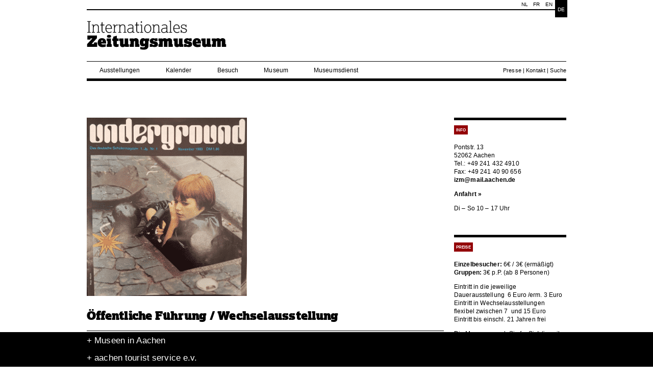

--- FILE ---
content_type: text/html; charset=UTF-8
request_url: https://izm.de/event/oeffentliche-sonntagsfuehrung-wechselausstellung/
body_size: 14476
content:
<!DOCTYPE html PUBLIC "-//W3C//DTD XHTML 1.0 Transitional//EN" "http://www.w3.org/TR/xhtml1/DTD/xhtml1-transitional.dtd">
<html xmlns="http://www.w3.org/1999/xhtml" lang="de-DE">

<head profile="http://gmpg.org/xfn/11">
<meta http-equiv="Content-Type" content="text/html; charset=UTF-8" />

<meta property="og:image" content="https://izm.de/wp-content/themes/museen-izm-theme/images/facebook.jpg" />
<meta property="og:title" content="IZM" />

<link rel="stylesheet" type="text/css" href="https://izm.de/wp-content/themes/museen-PARENT-theme/960_16_col.css" media="all" />
<link rel="stylesheet" type="text/css" href="https://izm.de/wp-content/themes/museen-PARENT-theme/style.css" media="screen" />
<link rel="stylesheet" type="text/css" href="https://izm.de/wp-content/themes/museen-PARENT-theme/menu_style.css" media="screen" />
<link rel="stylesheet" type="text/css" href="https://izm.de/wp-content/themes/museen-PARENT-theme/print.css" media="print" />
<link rel="stylesheet" href="https://izm.de/wp-content/themes/museen-izm-theme/style.css" title="style" type="text/css" media="screen" />
<link rel="stylesheet" type="text/css" href="https://izm.de/wp-content/themes/museen-izm-theme/menu_style.css" media="screen" />

<link rel="pingback" href="https://izm.de/xmlrpc.php" />

<link rel="shortcut icon" href="https://izm.de/wp-content/themes/museen-izm-theme/favicon.ico" type="image/x-icon" />

<title>
IZM | 		Öffentliche Führung / Wechselausstellung</title>
<meta name="description" content="Internationales Zeitungsmuseum Aachen" />

<meta name="keywords" content="internationales zeitungsmuseum, ausstellung, izm, museum, aachen" />

<link rel='stylesheet' id='tribe-events-views-v2-bootstrap-datepicker-styles-css' href='https://izm.de/wp-content/plugins/the-events-calendar/vendor/bootstrap-datepicker/css/bootstrap-datepicker.standalone.min.css?ver=6.15.13' type='text/css' media='all' />
<link rel='stylesheet' id='tec-variables-skeleton-css' href='https://izm.de/wp-content/plugins/the-events-calendar/common/build/css/variables-skeleton.css?ver=6.10.1' type='text/css' media='all' />
<link rel='stylesheet' id='tribe-common-skeleton-style-css' href='https://izm.de/wp-content/plugins/the-events-calendar/common/build/css/common-skeleton.css?ver=6.10.1' type='text/css' media='all' />
<link rel='stylesheet' id='tribe-tooltipster-css-css' href='https://izm.de/wp-content/plugins/the-events-calendar/common/vendor/tooltipster/tooltipster.bundle.min.css?ver=6.10.1' type='text/css' media='all' />
<link rel='stylesheet' id='tribe-events-views-v2-skeleton-css' href='https://izm.de/wp-content/plugins/the-events-calendar/build/css/views-skeleton.css?ver=6.15.13' type='text/css' media='all' />
<link rel='stylesheet' id='tec-variables-full-css' href='https://izm.de/wp-content/plugins/the-events-calendar/common/build/css/variables-full.css?ver=6.10.1' type='text/css' media='all' />
<link rel='stylesheet' id='tribe-common-full-style-css' href='https://izm.de/wp-content/plugins/the-events-calendar/common/build/css/common-full.css?ver=6.10.1' type='text/css' media='all' />
<link rel='stylesheet' id='tribe-events-views-v2-full-css' href='https://izm.de/wp-content/plugins/the-events-calendar/build/css/views-full.css?ver=6.15.13' type='text/css' media='all' />
<link rel='stylesheet' id='tribe-events-views-v2-print-css' href='https://izm.de/wp-content/plugins/the-events-calendar/build/css/views-print.css?ver=6.15.13' type='text/css' media='print' />
<meta name='robots' content='index, follow, max-image-preview:large, max-snippet:-1, max-video-preview:-1' />
<link rel="alternate" hreflang="de-de" href="https://izm.de/event/oeffentliche-sonntagsfuehrung-wechselausstellung/" />
<link rel="alternate" hreflang="x-default" href="https://izm.de/event/oeffentliche-sonntagsfuehrung-wechselausstellung/" />

	<!-- This site is optimized with the Yoast SEO plugin v26.6 - https://yoast.com/wordpress/plugins/seo/ -->
	<link rel="canonical" href="https://izm.de/event/oeffentliche-sonntagsfuehrung-wechselausstellung/" />
	<meta property="og:locale" content="de_DE" />
	<meta property="og:type" content="article" />
	<meta property="og:title" content="Öffentliche Führung / Wechselausstellung - IZM" />
	<meta property="og:description" content="„Flashes of the Past“ mit David Falke" />
	<meta property="og:url" content="https://izm.de/event/oeffentliche-sonntagsfuehrung-wechselausstellung/" />
	<meta property="og:site_name" content="IZM" />
	<meta property="article:modified_time" content="2018-06-05T08:33:31+00:00" />
	<meta property="og:image" content="https://izm.de/wp-content/uploads/2018/02/IZM-klein.png" />
	<meta property="og:image:width" content="314" />
	<meta property="og:image:height" content="350" />
	<meta property="og:image:type" content="image/png" />
	<meta name="twitter:card" content="summary_large_image" />
	<script type="application/ld+json" class="yoast-schema-graph">{"@context":"https://schema.org","@graph":[{"@type":"WebPage","@id":"https://izm.de/event/oeffentliche-sonntagsfuehrung-wechselausstellung/","url":"https://izm.de/event/oeffentliche-sonntagsfuehrung-wechselausstellung/","name":"Öffentliche Führung / Wechselausstellung - IZM","isPartOf":{"@id":"https://izm.de/?lang=nl/#website"},"primaryImageOfPage":{"@id":"https://izm.de/event/oeffentliche-sonntagsfuehrung-wechselausstellung/#primaryimage"},"image":{"@id":"https://izm.de/event/oeffentliche-sonntagsfuehrung-wechselausstellung/#primaryimage"},"thumbnailUrl":"https://izm.de/wp-content/uploads/2018/02/IZM-klein.png","datePublished":"2018-04-04T09:31:04+00:00","dateModified":"2018-06-05T08:33:31+00:00","breadcrumb":{"@id":"https://izm.de/event/oeffentliche-sonntagsfuehrung-wechselausstellung/#breadcrumb"},"inLanguage":"de","potentialAction":[{"@type":"ReadAction","target":["https://izm.de/event/oeffentliche-sonntagsfuehrung-wechselausstellung/"]}]},{"@type":"ImageObject","inLanguage":"de","@id":"https://izm.de/event/oeffentliche-sonntagsfuehrung-wechselausstellung/#primaryimage","url":"https://izm.de/wp-content/uploads/2018/02/IZM-klein.png","contentUrl":"https://izm.de/wp-content/uploads/2018/02/IZM-klein.png","width":314,"height":350},{"@type":"BreadcrumbList","@id":"https://izm.de/event/oeffentliche-sonntagsfuehrung-wechselausstellung/#breadcrumb","itemListElement":[{"@type":"ListItem","position":1,"name":"Startseite","item":"https://izm.de/"},{"@type":"ListItem","position":2,"name":"Evenementen","item":"https://izm.de/events/?lang=nl"},{"@type":"ListItem","position":3,"name":"Öffentliche Führung / Wechselausstellung"}]},{"@type":"WebSite","@id":"https://izm.de/?lang=nl/#website","url":"https://izm.de/?lang=nl/","name":"IZM","description":"Internationales Zeitungsmuseum Aachen","potentialAction":[{"@type":"SearchAction","target":{"@type":"EntryPoint","urlTemplate":"https://izm.de/?lang=nl/?s={search_term_string}"},"query-input":{"@type":"PropertyValueSpecification","valueRequired":true,"valueName":"search_term_string"}}],"inLanguage":"de"},{"@type":"Event","name":"Öffentliche Führung / Wechselausstellung","description":"„Flashes of the Past“ mit David Falke","image":{"@id":"https://izm.de/event/oeffentliche-sonntagsfuehrung-wechselausstellung/#primaryimage"},"url":"https://izm.de/event/oeffentliche-sonntagsfuehrung-wechselausstellung/","eventAttendanceMode":"https://schema.org/OfflineEventAttendanceMode","eventStatus":"https://schema.org/EventScheduled","startDate":"2018-05-27T15:00:00+01:00","endDate":"2018-05-27T16:30:00+01:00","@id":"https://izm.de/event/oeffentliche-sonntagsfuehrung-wechselausstellung/#event","mainEntityOfPage":{"@id":"https://izm.de/event/oeffentliche-sonntagsfuehrung-wechselausstellung/"}}]}</script>
	<!-- / Yoast SEO plugin. -->


<link rel="alternate" title="oEmbed (JSON)" type="application/json+oembed" href="https://izm.de/wp-json/oembed/1.0/embed?url=https%3A%2F%2Fizm.de%2Fevent%2Foeffentliche-sonntagsfuehrung-wechselausstellung%2F" />
<link rel="alternate" title="oEmbed (XML)" type="text/xml+oembed" href="https://izm.de/wp-json/oembed/1.0/embed?url=https%3A%2F%2Fizm.de%2Fevent%2Foeffentliche-sonntagsfuehrung-wechselausstellung%2F&#038;format=xml" />
<style id='wp-img-auto-sizes-contain-inline-css' type='text/css'>
img:is([sizes=auto i],[sizes^="auto," i]){contain-intrinsic-size:3000px 1500px}
/*# sourceURL=wp-img-auto-sizes-contain-inline-css */
</style>
<style id='wp-emoji-styles-inline-css' type='text/css'>

	img.wp-smiley, img.emoji {
		display: inline !important;
		border: none !important;
		box-shadow: none !important;
		height: 1em !important;
		width: 1em !important;
		margin: 0 0.07em !important;
		vertical-align: -0.1em !important;
		background: none !important;
		padding: 0 !important;
	}
/*# sourceURL=wp-emoji-styles-inline-css */
</style>
<link rel='stylesheet' id='wp-block-library-css' href='https://izm.de/wp-includes/css/dist/block-library/style.min.css?ver=8da537645cdef0ae8741dad799a8f82c' type='text/css' media='all' />
<style id='classic-theme-styles-inline-css' type='text/css'>
/*! This file is auto-generated */
.wp-block-button__link{color:#fff;background-color:#32373c;border-radius:9999px;box-shadow:none;text-decoration:none;padding:calc(.667em + 2px) calc(1.333em + 2px);font-size:1.125em}.wp-block-file__button{background:#32373c;color:#fff;text-decoration:none}
/*# sourceURL=/wp-includes/css/classic-themes.min.css */
</style>
<style id='global-styles-inline-css' type='text/css'>
:root{--wp--preset--aspect-ratio--square: 1;--wp--preset--aspect-ratio--4-3: 4/3;--wp--preset--aspect-ratio--3-4: 3/4;--wp--preset--aspect-ratio--3-2: 3/2;--wp--preset--aspect-ratio--2-3: 2/3;--wp--preset--aspect-ratio--16-9: 16/9;--wp--preset--aspect-ratio--9-16: 9/16;--wp--preset--color--black: #000000;--wp--preset--color--cyan-bluish-gray: #abb8c3;--wp--preset--color--white: #ffffff;--wp--preset--color--pale-pink: #f78da7;--wp--preset--color--vivid-red: #cf2e2e;--wp--preset--color--luminous-vivid-orange: #ff6900;--wp--preset--color--luminous-vivid-amber: #fcb900;--wp--preset--color--light-green-cyan: #7bdcb5;--wp--preset--color--vivid-green-cyan: #00d084;--wp--preset--color--pale-cyan-blue: #8ed1fc;--wp--preset--color--vivid-cyan-blue: #0693e3;--wp--preset--color--vivid-purple: #9b51e0;--wp--preset--gradient--vivid-cyan-blue-to-vivid-purple: linear-gradient(135deg,rgb(6,147,227) 0%,rgb(155,81,224) 100%);--wp--preset--gradient--light-green-cyan-to-vivid-green-cyan: linear-gradient(135deg,rgb(122,220,180) 0%,rgb(0,208,130) 100%);--wp--preset--gradient--luminous-vivid-amber-to-luminous-vivid-orange: linear-gradient(135deg,rgb(252,185,0) 0%,rgb(255,105,0) 100%);--wp--preset--gradient--luminous-vivid-orange-to-vivid-red: linear-gradient(135deg,rgb(255,105,0) 0%,rgb(207,46,46) 100%);--wp--preset--gradient--very-light-gray-to-cyan-bluish-gray: linear-gradient(135deg,rgb(238,238,238) 0%,rgb(169,184,195) 100%);--wp--preset--gradient--cool-to-warm-spectrum: linear-gradient(135deg,rgb(74,234,220) 0%,rgb(151,120,209) 20%,rgb(207,42,186) 40%,rgb(238,44,130) 60%,rgb(251,105,98) 80%,rgb(254,248,76) 100%);--wp--preset--gradient--blush-light-purple: linear-gradient(135deg,rgb(255,206,236) 0%,rgb(152,150,240) 100%);--wp--preset--gradient--blush-bordeaux: linear-gradient(135deg,rgb(254,205,165) 0%,rgb(254,45,45) 50%,rgb(107,0,62) 100%);--wp--preset--gradient--luminous-dusk: linear-gradient(135deg,rgb(255,203,112) 0%,rgb(199,81,192) 50%,rgb(65,88,208) 100%);--wp--preset--gradient--pale-ocean: linear-gradient(135deg,rgb(255,245,203) 0%,rgb(182,227,212) 50%,rgb(51,167,181) 100%);--wp--preset--gradient--electric-grass: linear-gradient(135deg,rgb(202,248,128) 0%,rgb(113,206,126) 100%);--wp--preset--gradient--midnight: linear-gradient(135deg,rgb(2,3,129) 0%,rgb(40,116,252) 100%);--wp--preset--font-size--small: 13px;--wp--preset--font-size--medium: 20px;--wp--preset--font-size--large: 36px;--wp--preset--font-size--x-large: 42px;--wp--preset--spacing--20: 0.44rem;--wp--preset--spacing--30: 0.67rem;--wp--preset--spacing--40: 1rem;--wp--preset--spacing--50: 1.5rem;--wp--preset--spacing--60: 2.25rem;--wp--preset--spacing--70: 3.38rem;--wp--preset--spacing--80: 5.06rem;--wp--preset--shadow--natural: 6px 6px 9px rgba(0, 0, 0, 0.2);--wp--preset--shadow--deep: 12px 12px 50px rgba(0, 0, 0, 0.4);--wp--preset--shadow--sharp: 6px 6px 0px rgba(0, 0, 0, 0.2);--wp--preset--shadow--outlined: 6px 6px 0px -3px rgb(255, 255, 255), 6px 6px rgb(0, 0, 0);--wp--preset--shadow--crisp: 6px 6px 0px rgb(0, 0, 0);}:where(.is-layout-flex){gap: 0.5em;}:where(.is-layout-grid){gap: 0.5em;}body .is-layout-flex{display: flex;}.is-layout-flex{flex-wrap: wrap;align-items: center;}.is-layout-flex > :is(*, div){margin: 0;}body .is-layout-grid{display: grid;}.is-layout-grid > :is(*, div){margin: 0;}:where(.wp-block-columns.is-layout-flex){gap: 2em;}:where(.wp-block-columns.is-layout-grid){gap: 2em;}:where(.wp-block-post-template.is-layout-flex){gap: 1.25em;}:where(.wp-block-post-template.is-layout-grid){gap: 1.25em;}.has-black-color{color: var(--wp--preset--color--black) !important;}.has-cyan-bluish-gray-color{color: var(--wp--preset--color--cyan-bluish-gray) !important;}.has-white-color{color: var(--wp--preset--color--white) !important;}.has-pale-pink-color{color: var(--wp--preset--color--pale-pink) !important;}.has-vivid-red-color{color: var(--wp--preset--color--vivid-red) !important;}.has-luminous-vivid-orange-color{color: var(--wp--preset--color--luminous-vivid-orange) !important;}.has-luminous-vivid-amber-color{color: var(--wp--preset--color--luminous-vivid-amber) !important;}.has-light-green-cyan-color{color: var(--wp--preset--color--light-green-cyan) !important;}.has-vivid-green-cyan-color{color: var(--wp--preset--color--vivid-green-cyan) !important;}.has-pale-cyan-blue-color{color: var(--wp--preset--color--pale-cyan-blue) !important;}.has-vivid-cyan-blue-color{color: var(--wp--preset--color--vivid-cyan-blue) !important;}.has-vivid-purple-color{color: var(--wp--preset--color--vivid-purple) !important;}.has-black-background-color{background-color: var(--wp--preset--color--black) !important;}.has-cyan-bluish-gray-background-color{background-color: var(--wp--preset--color--cyan-bluish-gray) !important;}.has-white-background-color{background-color: var(--wp--preset--color--white) !important;}.has-pale-pink-background-color{background-color: var(--wp--preset--color--pale-pink) !important;}.has-vivid-red-background-color{background-color: var(--wp--preset--color--vivid-red) !important;}.has-luminous-vivid-orange-background-color{background-color: var(--wp--preset--color--luminous-vivid-orange) !important;}.has-luminous-vivid-amber-background-color{background-color: var(--wp--preset--color--luminous-vivid-amber) !important;}.has-light-green-cyan-background-color{background-color: var(--wp--preset--color--light-green-cyan) !important;}.has-vivid-green-cyan-background-color{background-color: var(--wp--preset--color--vivid-green-cyan) !important;}.has-pale-cyan-blue-background-color{background-color: var(--wp--preset--color--pale-cyan-blue) !important;}.has-vivid-cyan-blue-background-color{background-color: var(--wp--preset--color--vivid-cyan-blue) !important;}.has-vivid-purple-background-color{background-color: var(--wp--preset--color--vivid-purple) !important;}.has-black-border-color{border-color: var(--wp--preset--color--black) !important;}.has-cyan-bluish-gray-border-color{border-color: var(--wp--preset--color--cyan-bluish-gray) !important;}.has-white-border-color{border-color: var(--wp--preset--color--white) !important;}.has-pale-pink-border-color{border-color: var(--wp--preset--color--pale-pink) !important;}.has-vivid-red-border-color{border-color: var(--wp--preset--color--vivid-red) !important;}.has-luminous-vivid-orange-border-color{border-color: var(--wp--preset--color--luminous-vivid-orange) !important;}.has-luminous-vivid-amber-border-color{border-color: var(--wp--preset--color--luminous-vivid-amber) !important;}.has-light-green-cyan-border-color{border-color: var(--wp--preset--color--light-green-cyan) !important;}.has-vivid-green-cyan-border-color{border-color: var(--wp--preset--color--vivid-green-cyan) !important;}.has-pale-cyan-blue-border-color{border-color: var(--wp--preset--color--pale-cyan-blue) !important;}.has-vivid-cyan-blue-border-color{border-color: var(--wp--preset--color--vivid-cyan-blue) !important;}.has-vivid-purple-border-color{border-color: var(--wp--preset--color--vivid-purple) !important;}.has-vivid-cyan-blue-to-vivid-purple-gradient-background{background: var(--wp--preset--gradient--vivid-cyan-blue-to-vivid-purple) !important;}.has-light-green-cyan-to-vivid-green-cyan-gradient-background{background: var(--wp--preset--gradient--light-green-cyan-to-vivid-green-cyan) !important;}.has-luminous-vivid-amber-to-luminous-vivid-orange-gradient-background{background: var(--wp--preset--gradient--luminous-vivid-amber-to-luminous-vivid-orange) !important;}.has-luminous-vivid-orange-to-vivid-red-gradient-background{background: var(--wp--preset--gradient--luminous-vivid-orange-to-vivid-red) !important;}.has-very-light-gray-to-cyan-bluish-gray-gradient-background{background: var(--wp--preset--gradient--very-light-gray-to-cyan-bluish-gray) !important;}.has-cool-to-warm-spectrum-gradient-background{background: var(--wp--preset--gradient--cool-to-warm-spectrum) !important;}.has-blush-light-purple-gradient-background{background: var(--wp--preset--gradient--blush-light-purple) !important;}.has-blush-bordeaux-gradient-background{background: var(--wp--preset--gradient--blush-bordeaux) !important;}.has-luminous-dusk-gradient-background{background: var(--wp--preset--gradient--luminous-dusk) !important;}.has-pale-ocean-gradient-background{background: var(--wp--preset--gradient--pale-ocean) !important;}.has-electric-grass-gradient-background{background: var(--wp--preset--gradient--electric-grass) !important;}.has-midnight-gradient-background{background: var(--wp--preset--gradient--midnight) !important;}.has-small-font-size{font-size: var(--wp--preset--font-size--small) !important;}.has-medium-font-size{font-size: var(--wp--preset--font-size--medium) !important;}.has-large-font-size{font-size: var(--wp--preset--font-size--large) !important;}.has-x-large-font-size{font-size: var(--wp--preset--font-size--x-large) !important;}
:where(.wp-block-post-template.is-layout-flex){gap: 1.25em;}:where(.wp-block-post-template.is-layout-grid){gap: 1.25em;}
:where(.wp-block-term-template.is-layout-flex){gap: 1.25em;}:where(.wp-block-term-template.is-layout-grid){gap: 1.25em;}
:where(.wp-block-columns.is-layout-flex){gap: 2em;}:where(.wp-block-columns.is-layout-grid){gap: 2em;}
:root :where(.wp-block-pullquote){font-size: 1.5em;line-height: 1.6;}
/*# sourceURL=global-styles-inline-css */
</style>
<link rel='stylesheet' id='tec-events-elementor-widgets-base-styles-css' href='https://izm.de/wp-content/plugins/the-events-calendar/build/css/integrations/plugins/elementor/widgets/widget-base.css?ver=6.15.13' type='text/css' media='all' />
<link rel='stylesheet' id='elementor-event-template-8927-css' href='https://izm.de/wp-content/uploads/elementor/css/post-8927.css?ver=6.15.13' type='text/css' media='all' />
<link rel='stylesheet' id='wpml-legacy-vertical-list-0-css' href='https://izm.de/wp-content/plugins/sitepress-multilingual-cms/templates/language-switchers/legacy-list-vertical/style.min.css?ver=1' type='text/css' media='all' />
<style id='wpml-legacy-vertical-list-0-inline-css' type='text/css'>
.wpml-ls-statics-shortcode_actions, .wpml-ls-statics-shortcode_actions .wpml-ls-sub-menu, .wpml-ls-statics-shortcode_actions a {border-color:#cdcdcd;}.wpml-ls-statics-shortcode_actions a, .wpml-ls-statics-shortcode_actions .wpml-ls-sub-menu a, .wpml-ls-statics-shortcode_actions .wpml-ls-sub-menu a:link, .wpml-ls-statics-shortcode_actions li:not(.wpml-ls-current-language) .wpml-ls-link, .wpml-ls-statics-shortcode_actions li:not(.wpml-ls-current-language) .wpml-ls-link:link {color:#444444;background-color:#ffffff;}.wpml-ls-statics-shortcode_actions .wpml-ls-sub-menu a:hover,.wpml-ls-statics-shortcode_actions .wpml-ls-sub-menu a:focus, .wpml-ls-statics-shortcode_actions .wpml-ls-sub-menu a:link:hover, .wpml-ls-statics-shortcode_actions .wpml-ls-sub-menu a:link:focus {color:#000000;background-color:#eeeeee;}.wpml-ls-statics-shortcode_actions .wpml-ls-current-language > a {color:#444444;background-color:#ffffff;}.wpml-ls-statics-shortcode_actions .wpml-ls-current-language:hover>a, .wpml-ls-statics-shortcode_actions .wpml-ls-current-language>a:focus {color:#000000;background-color:#eeeeee;}
/*# sourceURL=wpml-legacy-vertical-list-0-inline-css */
</style>
<link rel='stylesheet' id='icons-font-css' href='https://izm.de/wp-content/themes/museen-PARENT-theme/icons/css/font-awesome.min.css?ver=8da537645cdef0ae8741dad799a8f82c' type='text/css' media='all' />
<script type="text/javascript" src="https://izm.de/wp-includes/js/jquery/jquery.min.js?ver=3.7.1" id="jquery-core-js"></script>
<script type="text/javascript" src="https://izm.de/wp-includes/js/jquery/jquery-migrate.min.js?ver=3.4.1" id="jquery-migrate-js"></script>
<script type="text/javascript" src="https://izm.de/wp-content/plugins/the-events-calendar/common/build/js/tribe-common.js?ver=9c44e11f3503a33e9540" id="tribe-common-js"></script>
<script type="text/javascript" src="https://izm.de/wp-content/plugins/the-events-calendar/build/js/views/breakpoints.js?ver=4208de2df2852e0b91ec" id="tribe-events-views-v2-breakpoints-js"></script>
<link rel="https://api.w.org/" href="https://izm.de/wp-json/" /><link rel="alternate" title="JSON" type="application/json" href="https://izm.de/wp-json/wp/v2/tribe_events/5792" /><link rel="EditURI" type="application/rsd+xml" title="RSD" href="https://izm.de/xmlrpc.php?rsd" />

<link rel='shortlink' href='https://izm.de/?p=5792' />
<meta name="generator" content="WPML ver:4.8.6 stt:39,1,4,3;" />
<style id="wplmi-inline-css" type="text/css">
 span.wplmi-user-avatar { width: 16px;display: inline-block !important;flex-shrink: 0; } img.wplmi-elementor-avatar { border-radius: 100%;margin-right: 3px; }
</style>
<meta name="tec-api-version" content="v1"><meta name="tec-api-origin" content="https://izm.de"><link rel="alternate" href="https://izm.de/wp-json/tribe/events/v1/events/5792" /><meta name="generator" content="Elementor 3.34.0; features: additional_custom_breakpoints; settings: css_print_method-external, google_font-enabled, font_display-auto">
			<style>
				.e-con.e-parent:nth-of-type(n+4):not(.e-lazyloaded):not(.e-no-lazyload),
				.e-con.e-parent:nth-of-type(n+4):not(.e-lazyloaded):not(.e-no-lazyload) * {
					background-image: none !important;
				}
				@media screen and (max-height: 1024px) {
					.e-con.e-parent:nth-of-type(n+3):not(.e-lazyloaded):not(.e-no-lazyload),
					.e-con.e-parent:nth-of-type(n+3):not(.e-lazyloaded):not(.e-no-lazyload) * {
						background-image: none !important;
					}
				}
				@media screen and (max-height: 640px) {
					.e-con.e-parent:nth-of-type(n+2):not(.e-lazyloaded):not(.e-no-lazyload),
					.e-con.e-parent:nth-of-type(n+2):not(.e-lazyloaded):not(.e-no-lazyload) * {
						background-image: none !important;
					}
				}
			</style>
			 
<script type="text/javascript" src="https://izm.de/wp-content/themes/museen-PARENT-theme/scripts/jquery-1.6.4.min.js"></script>
<script type="text/javascript" src="https://izm.de/wp-content/themes/museen-PARENT-theme/scripts/navihelpscript.js"></script>


<script type="text/javascript">
    (function(){
	  var d = document, e = d.documentElement, s = d.createElement('style');
	  if (e.style.MozTransform === ''){ // gecko 1.9.1 inference
	    s.textContent = 'body{visibility:hidden}';
	    //s.textContent = 'body{text-indent:-9999px}';
	    e.firstChild.appendChild(s);
	    function f()
	    { 
	    var ffrendertime = setTimeout ( function(){s.parentNode && s.parentNode.removeChild(s)} , 200 ); 
	    }
	    addEventListener('load',f,false);
	    setTimeout(f,2000); 
	  }
	})();
	
	jQuery(document).ready(function() {
	  $('#searchform').hide();
	  
	  $('.searchbutton').click(function(){
		if ($("#searchform").is(":hidden")) {
			$('#searchform').slideDown('fast');
		} else {
			$("#searchform").slideUp('fast');
		}
	  });
	});
</script>


<!-- Copyright (c) 2000-2014 etracker GmbH. All rights reserved. -->
<!-- This material may not be reproduced, displayed, modified or distributed -->
<!-- without the express prior written permission of the copyright holder. -->
<!-- etracker tracklet 4.0 -->
<script type="text/javascript">
	//var et_pagename = "";
	//var et_areas = "";
	//var et_url = "";
	//var et_target = "";
	//var et_ilevel = 0;
	//var et_tval = "";
	//var et_cust = 0;
	//var et_tonr = "";
	//var et_tsale = 0;
	//var et_basket = "";
	//var et_lpage = "";
	//var et_trig = "";
	//var et_sub = "";
	//var et_se = "";
	//var et_tag = "";
</script>
<script id="_etLoader" type="text/javascript" charset="UTF-8" data-secure-code="u3g5Qs" src="//static.etracker.com/code/e.js"></script>
<noscript><link rel="stylesheet" media="all" href="//www.etracker.de/cnt_css.php?et=u3g5Qs&amp;v=4.0&amp;java=n&amp;et_easy=0&amp;et_pagename=&amp;et_areas=&amp;et_ilevel=0&amp;et_target=,0,0,0&amp;et_lpage=0&amp;et_trig=0&amp;et_se=0&amp;et_cust=0&amp;et_basket=&amp;et_url=&amp;et_tag=&amp;et_sub=&amp;et_organisation=&amp;et_demographic=" /></noscript>
<!-- etracker tracklet 4.0 end -->

<script type="text/javascript">jQuery(function($) {    $("li.Ausstellungen").children("a").attr('href', "javascript:void(0)");});</script>

</head>


<body class="wp-singular tribe_events-template-default single single-tribe_events postid-5792 wp-theme-museen-PARENT-theme wp-child-theme-museen-izm-theme tribe-events-page-template tribe-no-js events-single tribe-events-style-full tribe-events-style-theme elementor-default elementor-kit-9155">


<div style="height:100%">

	<div class="container_16 page">
	
		<div class="header grid_16 showoverflow"> <!-- header with navi -->
			
			<div class="header-header">
			
				<div class="logo"><a href="https://izm.de">Internationales Zeitungsmuseum Aachen</a></div>
				
				<div class="langswitcher-searchbar">
				
				
				<ul class="langswitcher"><li class="activelang"><a href='https://izm.de/event/oeffentliche-sonntagsfuehrung-wechselausstellung/'>de</a></li><li><a href='https://izm.de/?lang=en'>en</a></li><li><a href='https://izm.de/?lang=fr'>fr</a></li><li><a href='https://izm.de/?lang=nl'>nl</a></li></ul>					
				</div>
				
			</div>
			
			<div class="header-navi">
					
				<div id="navi">
					<ul class="mainmenu">
						<li class="main-navi Ausstellungen"><a href="https://izm.de/ausstellungen/" title="Ausstellungen">Ausstellungen</a><ul class="submainmenu"><li class="page_item column1"><a href="https://izm.de/ausstellungen/medienmuseum/" title="Medienmuseum">Medienmuseum</a></li><li class="page_item column1"><a href="https://izm.de/ausstellungen/archiv/" title="Archiv">Archiv</a></li></ul><div class="submenu-dropdown-container"> </div></li><li class="main-navi Kalender"><a href="https://izm.de/kalender/" title="Kalender">Kalender</a></li><li class="main-navi Besuch"><a href="https://izm.de/besuch/" title="Besuch">Besuch</a><ul class="submainmenu"><li class="page_item column1"><a href="https://izm.de/besuch/besucherinformationen/" title="Besucherinformation">Besucherinformation</a></li><li class="page_item column1"><a href="https://izm.de/besuch/dos-donts/" title="Do's & Dont's">Do's & Dont's</a></li><li class="page_item column1"><a href="https://izm.de/besuch/menschen-mit-behinderung/" title="Barrierefreiheit">Barrierefreiheit</a></li></ul><div class="submenu-dropdown-container"> </div></li><li class="main-navi Museum"><a href="https://izm.de/museum/" title="Museum">Museum</a><ul class="submainmenu"><li class="page_item column1"><a href="https://izm.de/museum/das-haus/" title="Das Haus">Das Haus</a></li><li class="page_item column1"><a href="https://izm.de/museum/der-grunder/" title="Der Gründer">Der Gründer</a></li><li class="page_item column1"><a href="https://izm.de/museum/cafe/" title="Neueröffnung: Café „Good News“">Neueröffnung: Café „Good News“</a></li><li class="page_item column2 reset"><a href="https://izm.de/museum/sammlung/" title="Sammlung">Sammlung</a></li><li class="page_item column2"><a href="https://izm.de/museum/bibilothek/" title="Bibliothek">Bibliothek</a></li><li class="page_item column2"><a href="https://izm.de/museum/museum-unterstutzen/" title="Museum unterstützen">Museum unterstützen</a></li><li class="page_item column3 reset"><a href="https://izm.de/museum/sponsoren/" title="Sponsoren">Sponsoren</a></li><li class="page_item column3"><a href="https://izm.de/museum/vermietung-von-raumlichkeiten/" title="Vermietung von Räumlichkeiten">Vermietung von Räumlichkeiten</a></li></ul><div class="submenu-dropdown-container"> </div></li><li class="main-navi Museumsdienst"><a href="https://izm.de/museumspadagogik/" title="Museumsdienst">Museumsdienst</a><ul class="submainmenu"><li class="page_item column1"><a href="https://izm.de/museumspadagogik/fur-kinder-und-jugendliche/" title="für Kinder">für Kinder</a></li><li class="page_item column1"><a href="https://izm.de/museumspadagogik/fur-familien/" title="für Jugendliche">für Jugendliche</a></li><li class="page_item column1"><a href="https://izm.de/museumspadagogik/fur-studenten/" title="für Alle">für Alle</a></li></ul><div class="submenu-dropdown-container"> </div></li>					</ul>
				</div>
	
				<div class="mainmenu-right">
				<a href='https://izm.de/presse/'>Presse</a> | <a href='https://izm.de/kontakt/'>Kontakt</a> | <span class="searchbutton">Suche</span>
					
					<!-- SEARCH-FORM -->
		
					<form role="search" method="get" id="searchform" action="https://izm.de/">
						<div>
							<input type="text" value="" name="s" id="s" />
							<input type="submit" id="searchsubmit" value="S" />
						</div>
					</form>
					
				</div>
						
			</div> <!-- end header-navi -->
		
		
		</div> <!-- end header with navi -->

<section id="tribe-events-pg-template" class="tribe-events-pg-template" role="main">    <div class="grid_16 omega reset_fontsize">
    <br/><br/><br/><br/>
        <div class="grid_12 alpha">
            <div class="content_imageheader">
            <img fetchpriority="high" width="314" height="350" src="https://izm.de/wp-content/uploads/2018/02/IZM-klein.png" class="attachment-teaser-desktop-big size-teaser-desktop-big wp-post-image" alt="" decoding="async" srcset="https://izm.de/wp-content/uploads/2018/02/IZM-klein.png 314w, https://izm.de/wp-content/uploads/2018/02/IZM-klein-220x245.png 220w, https://izm.de/wp-content/uploads/2018/02/IZM-klein-160x178.png 160w" sizes="(max-width: 314px) 100vw, 314px" /></div>
            <h3 class="headlinecolor">Öffentliche Führung / Wechselausstellung</h3>            <hr>
            <p>„Flashes of the Past“ mit David Falke</p>
<p>Museumseintritt / Führung 2,00 Euro</p>
        </div>

        <div class="grid_4 omega">

            <!-- Veranstaltungs-Info-Box -->


            <!-- Globale IZM INFO -->
            <div class="box grid_4 alpha boxborder textbox">
                <div class="box-label">Info</div>
                <div class="box-text">
                    <p>Pontstr. 13<br>
                        52062 Aachen<br>
                        Tel.: +49 241 432 4910<br>
                        Fax: +49 241 40 90 656<br>
                        <a href="mailto:izm@mail.aachen.de">izm@mail.aachen.de</a>
                    </p>
                    <p><a title="Besuch" href="https://izm.de/besuch/">Anfahrt »</a></p>
                    <p>Di – So 10 – 17 Uhr</p>
                </div>
            </div>


            <!-- Preise -->
            <div class="box grid_4 alpha boxborder textbox">
                <div class="box-label">Preise</div>
                <div class="box-text">
                    <p><strong>Einzelbesucher:</strong> 6€ / 3€ (ermäßigt)<br>
                        <strong>Gruppen:</strong> 3€ p.P. (ab 8 Personen)
                    </p>
                    <p>Eintritt in die jeweilige Dauerausstellung &nbsp;6 Euro /erm. 3 Euro<br>
                        Eintritt in Wechselausstellungen flexibel zwischen 7&nbsp; und 15 Euro<br>
                        Eintritt bis einschl. 21 Jahren frei</p>
                    <p><strong>D</strong>ie Museumscard „Six for Six“ (jeweils ein Eintritt in fünf Museen plus Rathaus / sechs Monate lang) ist für 14/10 Euro in allen Aachener Museen erhältlich, ebenso telefonisch zu bestellen unter +49 241 432-4922, -4923 oder -4925, sowie per E-Mail via kulturservice@mail.aachen.de</p>
                    <p><a title="Besucherinformationen" href="https://izm.de/besuch/besucherinformationen/"><strong>Weitere Informationen</strong></a></p>
                </div>
            </div>


        </div>
    </div>


<div class="tribe-events-after-html"></div>
<!--
This calendar is powered by The Events Calendar.
http://evnt.is/18wn
-->
</section>
<script type="text/javascript" src="https://izm.de/wp-content/themes/museen-PARENT-theme/scripts/scriptmix.js"></script>

<div class="grid_16">
	<div class="impressum-link">
		<a href='https://izm.de/impressum-datenschutz/'>Impressum/Datenschutz</a>	</div>
</div>

<div class="grid_16">
	<div class="contentfooter">

				<div class="impressum-facebook">
				<p><strong>Treffen Sie uns auch bei:</strong></p>
				<a class="facebook-link" href="http://www.facebook.com/pages/Internationales-Zeitungsmuseum-der-Stadt-Aachen/120963231273759" target="_blank">facebook.com</a>
				
								
				</div>
				
				<div class="impressum-midbox">
				<a href="https://museumsverein-aachen.de" target="_blank"><img src="https://izm.de/wp-content/themes/museen-izm-theme/images/museumsverein_aachen_logo_2018-300x156.jpg" style="width:200px; heigth:auto;margin-bottom:20px;"></a>
				
			<p>Museumsverein Aachen e.V.<br>
				 Tel.: +49 241 47980-28<br>
				 Fax: +49 241 370-75<br> 
				<a href="mailto:info@museumsverein-aachen.de">info@museumsverein-aachen.de</a></p>
				<!--
				<p><strong>Verein der Freunde und F&ouml;rderer des Internationalen Zeitungsmuseums Aachen e.V.</strong></p>
				
				<p>
				Wenn Sie Freude und Interesse haben, unterst&uuml;tzen Sie uns bitte durch pers&ouml;nliche Mitarbeit oder eine Spende.				</p>
		
				<p>
				Sparkasse Aachen<br />
				Konto 444448  |   BLZ 39050000
				</p>
				-->
				</div>
				
				<div class="impressum-footer-logos">
<!--					<img src="--><!--/images/izm_foerderer_logos.jpg" alt= "IZM F&ouml;rderer Logos" usemap="#Image-Maps_foerderer" />-->
<!--					<map name="Image-Maps_foerderer">-->
<!--						<area shape="rect" coords="342,10,418,72" href="http://www.aachen.de/" alt="Stadt Aachen" title="Stadt Aachen"    />-->
<!--						<area shape="rect" coords="187,18,311,79" href="http://www.route-charlemagne.eu/" alt="Route Charlemagne Aachen" title="Route Charlemagne Aachen"    />-->
<!--						<area shape="rect" coords="0,166,193,224" href="http://www.wirtschaft.nrw.de/" alt="Ministerium f&uuml;r Wirtschaft, Energie, Bauen, Wohnen und Verkehr des Landes Nordrhein-Westfalen" title="Ministerium f&uuml;r Wirtschaft, Energie, Bauen, Wohnen und Verkehr des Landes Nordrhein-Westfalen"    />-->
<!--						<area shape="rect" coords="4,21,140,86" href="http://www.bmvbs.de" alt="Bundesministerium f&uuml;r Verkehr, Bau und Stadtentwicklung" title="Bundesministerium f&uuml;r Verkehr, Bau und Stadtentwicklung"    />-->
<!--						<area shape="rect" coords="0,273,195,325" href="http://ec.europa.eu/regional_policy/funds/feder/index_de.htm" alt="Der Europ&auml;ische Fonds f&uuml;r regionale Entwicklung" title="Der Europ&auml;ische Fonds f&uuml;r regionale Entwicklung"    />-->
<!--					</map>-->
					<img src="https://izm.de/wp-content/themes/museen-izm-theme/images/foerderer_logos.png" alt= "IZM F&ouml;rderer Logos" />
					<img src="https://izm.de/wp-content/themes/museen-izm-theme/images/foerderer_logos2.png" alt= "IZM F&ouml;rderer Logos" usemap="#Image-Maps_foerderer" />
					<map name="Image-Maps_foerderer">
						<area shape="rect" coords="0,31,121,75" href="http://www.route-charlemagne.eu/" alt="Route Charlemagne Aachen" title="Route Charlemagne Aachen"    />
						<area shape="rect" coords="151,31,224,75" href="http://www.aachen.de/" alt="Stadt Aachen" title="Stadt Aachen"    />
						<!-- <area shape="rect" coords="0,166,193,224" href="http://www.wirtschaft.nrw.de/" alt="Ministerium f&uuml;r Wirtschaft, Energie, Bauen, Wohnen und Verkehr des Landes Nordrhein-Westfalen" title="Ministerium f&uuml;r Wirtschaft, Energie, Bauen, Wohnen und Verkehr des Landes Nordrhein-Westfalen"    />
						<area shape="rect" coords="4,21,140,86" href="http://www.bmvbs.de" alt="Bundesministerium f&uuml;r Verkehr, Bau und Stadtentwicklung" title="Bundesministerium f&uuml;r Verkehr, Bau und Stadtentwicklung"    />
						<area shape="rect" coords="0,273,195,325" href="http://ec.europa.eu/regional_policy/funds/feder/index_de.htm" alt="Der Europ&auml;ische Fonds f&uuml;r regionale Entwicklung" title="Der Europ&auml;ische Fonds f&uuml;r regionale Entwicklung"    /> -->
					</map>
				</div>
				
	</div><!-- contentfooter end -->
</div>

</div> <!--End 960-Container_16-->


<!-- begin footer -->
<div class="fixedfooter showoverflow container_16">

	<div class="footer-wrapper">
		<div class="anderemuseen">
			<div class='anderemuseenheader'>+ Museen in Aachen</div>
			<div class='anderemuseencontent' style='display:none;'>
				<ul>
					
					<li class="grid_4 alpha currentmuseum">
						<img alt= "Zeitungsmuseum" src='https://izm.de/wp-content/themes/museen-PARENT-theme/images/museen/izm.jpg' />
						<div class="museumtitle">Zeitungsmuseum</div>
						<div class="museumbeschreibung">Medienmuseum, Wechselausstellungen und eine Sammlung von 200.000 Zeitungen und Druckwerken in nahezu allen Sprachen.</div>

					</li>
					
					<li class="grid_4">
						<a class="museumimage" target="_blank" href='http://www.couven-museum.de/'>
							<img alt= "Couven-Museum" src='https://izm.de/wp-content/themes/museen-PARENT-theme/images/museen/couvenmuseum.jpg' />
						</a>
						<div class="museumtitle"><a href="http://www.couven-museum.de/" name="Couven-Museum" title="Couven-Museum" target="_blank">Couven-Museum</a></div>
						<div class="museumbeschreibung">Das bekannteste Wohnzimmer Aachens, mit anschaulichen Einblicken in die Wohnkultur des 18. und fr&uuml;hen 19. Jahrhunderts.</div>

					</li>
					
					<li class="grid_4">
						<a class="museumimage" target="_blank" href='http://www.route-charlemagne.eu/Stationen/Dom/index.html'>
							<img alt= "Dom &amp; Domschatzkammer" src='https://izm.de/wp-content/themes/museen-PARENT-theme/images/museen/dom_und_domschatzkammer.jpg' />
						</a>
						<div class="museumtitle"><a href="http://www.route-charlemagne.eu/Stationen/Dom/index.html" name="Dom &amp; Domschatzkammer" title="Dom &amp; Domschatzkammer" target="_blank">Dom &amp; Domschatzkammer</a></div>
						<div class="museumbeschreibung">UNESCO-Weltkulturerbe mit herausragender k&uuml;nstlerischer Ausstattung: Karlsschrein, aufw&auml;ndigen Mosaiken, einer goldenen Altartafel.</div>

					</li>
					
					<li class="grid_4 omega">
						<a class="museumimage" target="_blank" href='http://www.route-charlemagne.eu/Stationen/Rathaus/index.html'>
							<img alt= "Rathaus" src='https://izm.de/wp-content/themes/museen-PARENT-theme/images/museen/rathaus.jpg' />
						</a>
						<div class="museumtitle"><a href="http://www.route-charlemagne.eu/Stationen/Rathaus/index.html" name="Rathaus" title="Rathaus" target="_blank">Rathaus</a></div>
						<div class="museumbeschreibung">Die gr&ouml;&szlig;ten Historienbilder der Romantik, originalgetreue Kopien des S&auml;bels Karls des Gro&szlig;en, einer karolingischen Handschrift, der Reichskrone.</div>

					</li>
					
					<li class="grid_4 alpha">
						<a class="museumimage" target="_blank" href='http://www.suermondt-ludwig-museum.de/'>
							<img alt= "Suermondt-Ludwig-Museum" src='https://izm.de/wp-content/themes/museen-PARENT-theme/images/museen/suermondtludwig.jpg' />
						</a>
						<div class="museumtitle"><a href="http://www.suermondt-ludwig-museum.de/" name="Suermondt-Ludwig-Museum" title="Suermondt-Ludwig-Museum" target="_blank">Suermondt-Ludwig-Museum</a></div>
						<div class="museumbeschreibung">Kunst von der Gegenwart bis in die Antike, mit hervorragenden Gem&auml;lden und Skulpturen des Sp&auml;tmittelalters sowie der Malerei des 17. Jhs.</div>

					</li>
					
					<li class="grid_4">
						<a class="museumimage" target="_blank" href='http://www.ludwigforum.de/'>
							<img alt= "Ludwig Forum f&uuml;r Internationale Kunst" src='https://izm.de/wp-content/themes/museen-PARENT-theme/images/museen/ludwigforum_2.jpg' />
						</a>
						<div class="museumtitle"><a href="http://www.ludwigforum.de/" name="Ludwig Forum f&uuml;r Internationale Kunst" title="Ludwig Forum f&uuml;r Internationale Kunst" target="_blank">Ludwig Forum f&uuml;r Internationale Kunst</a></div>
						<div class="museumbeschreibung">Schauplatz f&uuml;r zeitgen&ouml;ssische K&uuml;nstler und Kunstwerke, Begegnungsst&auml;tte darstellender und bildender Kunst, Best&auml;nde der Sammlung Ludwig.</div>

					</li>
					
					<li class="grid_4">
						<a class="museumimage" target="_blank" href='http://www.zollmuseum-friedrichs.de/'>
							<img alt= "Zollmuseum Friedrichs" src='https://izm.de/wp-content/themes/museen-PARENT-theme/images/museen/zollmuseum.jpg' />
						</a>
						<div class="museumtitle"><a href="http://www.zollmuseum-friedrichs.de/" name="Zollmuseum Friedrichs" title="Zollmuseum Friedrichs" target="_blank">Zollmuseum Friedrichs</a></div>
						<div class="museumbeschreibung">Lebendiges Zentrum zur Erinnerung der Grenzgeschichte und -geschichten, mit verbotenen Souvenirs und Schwarzbrennerei.</div>

					</li>
					
					<li class="grid_4 omega">
						<a class="museumimage" target="_blank" href='http://www.route-charlemagne.eu/Stationen/Centre_Charlemagne/index.html'>
							<img alt= "Centre Charlemagne" src='https://izm.de/wp-content/themes/museen-PARENT-theme/images/museen/centrecharlemagne.jpg' />
						</a>
						<div class="museumtitle"><a href="http://www.route-charlemagne.eu/Stationen/Centre_Charlemagne/index.html" name="Centre Charlemagne" title="Centre Charlemagne" target="_blank">Centre Charlemagne</a></div>
						<div class="museumbeschreibung">Er&ouml;ffnung 2014 &ndash; Lebendige Geschichte von den Karolingern bis heute. Ausgangspunkt der Route Charlemagne am historischen Katschhof.</div>

					</li>
				</ul>
				
			</div>
		</div><!-- anderemuseen end -->
		
		
		
		
		<div class="touristeninfo">
			<div class="touristeninfoheader">
				<div class="touristeninfoheaderTitle" style="float:left">+ aachen tourist service e.v.</div>
				<div class="closeMuseenBtn">Info einklappen</div>
			</div>
			<!-- 
<div class='touristeninfoheader'>
				+ aachen tourist service e.v.				<div style="visibility: hidden;" class="closeMuseenBtn">+ Museen in Aachen einklappen</div>
			</div>
 -->
			<div class='touristeninfocontent' style='display:none;'>
				
				<!-- Tourist image -->
				<div class="imagecontainer grid_16 alpha">
					
					<img alt= "" src="https://izm.de/wp-content/themes/museen-PARENT-theme/images/fixed_footer_header.jpg" />
				
				</div>
				
				<div class="imagecontainer grid_6 alpha">
					
					<div class="touristinfosubline">
						<p>
						Entdecken Sie die Vielfalt Aachens &minus; und genie&szlig;en Sie die Stadt des Wassers und der Pferde, bekannt durch Karl den Gro&szlig;en und ber&uuml;hmt f&uuml;r ihre Printen. Die 2000 Jahre alte Kaiserstadt pr&auml;sentiert sich als weltoffene Gro&szlig;stadt mit historischem Flair.
						</p>
					
					</div>
					
					<div class="touristinfodescription">
						<p>
						Stolz blicken die Aachener auf ihre Geschichte als r&ouml;mische B&auml;derstadt und Kaiserresidenz Karls des Gro&szlig;en zur&uuml;ck. Der Dom, 1978 zum ersten UNESCO Weltkulturerbe in Deutschland ernannt, und das Rathaus bilden den Mittelpunkt der Stadt. In den Gassen der Altstadt erz&auml;hlen viele historische Geb&auml;ude von der lebhaften Geschichte der Stadt, und doch ist die Zeit nicht stehen geblieben.
						</p>
					</div>
				
				</div>
				
				<!-- Tourist Beschreibung -->
				<div class="descriptcontainer grid_6">
					
					<div class="touristinfodescription">
						<p>
						An der &bdquo;Eliteuni&ldquo; RWTH Aachen und den anderen Hochschulen sind rund 40.000 Studenten eingeschrieben. Das junge Leben pulsiert vor allem im Pontviertel, dem beliebten Ausgehviertel mit seinen zahlreichen Caf&eacute;s, Kneipen und Restaurants. Doch auch in den Gassen und auf den Pl&auml;tzen der Altstadt ist immer viel los. Rund um Dom und Rathaus laden zahlreiche Einzelh&auml;ndler ebenso wie Filialen namhafter H&auml;user zum Bummeln ein.
						</p>
						
						<p>
						Quelle allen Ruhms ist das Wasser: Die Heilkraft der hei&szlig;en Thermalquellen war ausschlaggebend daf&uuml;r, dass Kaiser Karl Aachen zu seiner Lieblingsresidenz machte. Die Badetradition wird heute durch die Carolus Thermen Bad Aachen weitergef&uuml;hrt. 
						</p>
						
						<p>
						Wer sich lieber in der Natur entspannt, hat daf&uuml;r zahlreiche M&ouml;glichkeiten, etwa im nahe gelegenen Nationalpark Eifel. Zudem locken mehrere Theater und Museen mit einem vielschichtigen Angebot. 
						</p>
					</div>
				
				</div>
				
				<!-- Tourist Links -->
				<div class="linkcontainer grid_4 omega">
					
					<div class="touristinfolinks">
					
						<div class="tourist-links-title">N&uuml;tzliche Links</div>
						
						<a class="hotels" href="http://www.aachen.de/DE/tourismus_stadtinfo/130_onlinebuchen/index.asp" target="_blank">Hotels in Aachen</a>
						
						<a class="poi" href="http://www.aachen.de/DE/tourismus_stadtinfo/170_sehenswuerdigkeiten/index.html" target="_blank">Sehensw&uuml;rdigkeiten in Aachen</a>
						
						<a class="information" href="http://www.aachen-tourist.de/" target="_blank">Mehr Informationen</a>
				
					</div>
				
				</div>
				
				<div class="closeTouristBtn">Info einklappen</div>
				
			</div>
		</div>
	</div> <!-- footer-wrapper end -->
</div><!-- footer end -->



</div> <!--end div height=100%-->

<script type="speculationrules">
{"prefetch":[{"source":"document","where":{"and":[{"href_matches":"/*"},{"not":{"href_matches":["/wp-*.php","/wp-admin/*","/wp-content/uploads/*","/wp-content/*","/wp-content/plugins/*","/wp-content/themes/museen-izm-theme/*","/wp-content/themes/museen-PARENT-theme/*","/*\\?(.+)"]}},{"not":{"selector_matches":"a[rel~=\"nofollow\"]"}},{"not":{"selector_matches":".no-prefetch, .no-prefetch a"}}]},"eagerness":"conservative"}]}
</script>
<!-- Matomo --><script>
(function () {
function initTracking() {
var _paq = window._paq = window._paq || [];
if (!window._paq.find || !window._paq.find(function (m) { return m[0] === "disableCookies"; })) {
	window._paq.push(["disableCookies"]);
}_paq.push(['trackPageView']);_paq.push(['enableLinkTracking']);_paq.push(['alwaysUseSendBeacon']);_paq.push(['setTrackerUrl', "\/\/izm.de\/wp-content\/plugins\/matomo\/app\/matomo.php"]);_paq.push(['setSiteId', '1']);var d=document, g=d.createElement('script'), s=d.getElementsByTagName('script')[0];
g.type='text/javascript'; g.async=true; g.src="\/\/izm.de\/wp-content\/uploads\/matomo\/matomo.js"; s.parentNode.insertBefore(g,s);
}
if (document.prerendering) {
	document.addEventListener('prerenderingchange', initTracking, {once: true});
} else {
	initTracking();
}
})();
</script>
<!-- End Matomo Code -->		<script>
		( function ( body ) {
			'use strict';
			body.className = body.className.replace( /\btribe-no-js\b/, 'tribe-js' );
		} )( document.body );
		</script>
		<script> /* <![CDATA[ */var tribe_l10n_datatables = {"aria":{"sort_ascending":": activate to sort column ascending","sort_descending":": activate to sort column descending"},"length_menu":"Show _MENU_ entries","empty_table":"No data available in table","info":"Showing _START_ to _END_ of _TOTAL_ entries","info_empty":"Showing 0 to 0 of 0 entries","info_filtered":"(filtered from _MAX_ total entries)","zero_records":"No matching records found","search":"Search:","all_selected_text":"All items on this page were selected. ","select_all_link":"Select all pages","clear_selection":"Clear Selection.","pagination":{"all":"All","next":"Next","previous":"Previous"},"select":{"rows":{"0":"","_":": Selected %d rows","1":": Selected 1 row"}},"datepicker":{"dayNames":["Sonntag","Montag","Dienstag","Mittwoch","Donnerstag","Freitag","Samstag"],"dayNamesShort":["So.","Mo.","Di.","Mi.","Do.","Fr.","Sa."],"dayNamesMin":["S","M","D","M","D","F","S"],"monthNames":["Januar","Februar","M\u00e4rz","April","Mai","Juni","Juli","August","September","Oktober","November","Dezember"],"monthNamesShort":["Januar","Februar","M\u00e4rz","April","Mai","Juni","Juli","August","September","Oktober","November","Dezember"],"monthNamesMin":["Jan.","Feb.","M\u00e4rz","Apr.","Mai","Juni","Juli","Aug.","Sep.","Okt.","Nov.","Dez."],"nextText":"Next","prevText":"Prev","currentText":"Today","closeText":"Done","today":"Today","clear":"Clear"}};/* ]]> */ </script>			<script>
				const lazyloadRunObserver = () => {
					const lazyloadBackgrounds = document.querySelectorAll( `.e-con.e-parent:not(.e-lazyloaded)` );
					const lazyloadBackgroundObserver = new IntersectionObserver( ( entries ) => {
						entries.forEach( ( entry ) => {
							if ( entry.isIntersecting ) {
								let lazyloadBackground = entry.target;
								if( lazyloadBackground ) {
									lazyloadBackground.classList.add( 'e-lazyloaded' );
								}
								lazyloadBackgroundObserver.unobserve( entry.target );
							}
						});
					}, { rootMargin: '200px 0px 200px 0px' } );
					lazyloadBackgrounds.forEach( ( lazyloadBackground ) => {
						lazyloadBackgroundObserver.observe( lazyloadBackground );
					} );
				};
				const events = [
					'DOMContentLoaded',
					'elementor/lazyload/observe',
				];
				events.forEach( ( event ) => {
					document.addEventListener( event, lazyloadRunObserver );
				} );
			</script>
			<script type="text/javascript" src="https://izm.de/wp-content/plugins/the-events-calendar/vendor/bootstrap-datepicker/js/bootstrap-datepicker.min.js?ver=6.15.13" id="tribe-events-views-v2-bootstrap-datepicker-js"></script>
<script type="text/javascript" src="https://izm.de/wp-content/plugins/the-events-calendar/build/js/views/viewport.js?ver=3e90f3ec254086a30629" id="tribe-events-views-v2-viewport-js"></script>
<script type="text/javascript" src="https://izm.de/wp-content/plugins/the-events-calendar/build/js/views/accordion.js?ver=b0cf88d89b3e05e7d2ef" id="tribe-events-views-v2-accordion-js"></script>
<script type="text/javascript" src="https://izm.de/wp-content/plugins/the-events-calendar/build/js/views/view-selector.js?ver=a8aa8890141fbcc3162a" id="tribe-events-views-v2-view-selector-js"></script>
<script type="text/javascript" src="https://izm.de/wp-content/plugins/the-events-calendar/build/js/views/ical-links.js?ver=0dadaa0667a03645aee4" id="tribe-events-views-v2-ical-links-js"></script>
<script type="text/javascript" src="https://izm.de/wp-content/plugins/the-events-calendar/build/js/views/navigation-scroll.js?ver=eba0057e0fd877f08e9d" id="tribe-events-views-v2-navigation-scroll-js"></script>
<script type="text/javascript" src="https://izm.de/wp-content/plugins/the-events-calendar/build/js/views/multiday-events.js?ver=780fd76b5b819e3a6ece" id="tribe-events-views-v2-multiday-events-js"></script>
<script type="text/javascript" src="https://izm.de/wp-content/plugins/the-events-calendar/build/js/views/month-mobile-events.js?ver=cee03bfee0063abbd5b8" id="tribe-events-views-v2-month-mobile-events-js"></script>
<script type="text/javascript" src="https://izm.de/wp-content/plugins/the-events-calendar/build/js/views/month-grid.js?ver=b5773d96c9ff699a45dd" id="tribe-events-views-v2-month-grid-js"></script>
<script type="text/javascript" src="https://izm.de/wp-content/plugins/the-events-calendar/common/vendor/tooltipster/tooltipster.bundle.min.js?ver=6.10.1" id="tribe-tooltipster-js"></script>
<script type="text/javascript" src="https://izm.de/wp-content/plugins/the-events-calendar/build/js/views/tooltip.js?ver=82f9d4de83ed0352be8e" id="tribe-events-views-v2-tooltip-js"></script>
<script type="text/javascript" src="https://izm.de/wp-content/plugins/the-events-calendar/build/js/views/events-bar.js?ver=3825b4a45b5c6f3f04b9" id="tribe-events-views-v2-events-bar-js"></script>
<script type="text/javascript" src="https://izm.de/wp-content/plugins/the-events-calendar/build/js/views/events-bar-inputs.js?ver=e3710df171bb081761bd" id="tribe-events-views-v2-events-bar-inputs-js"></script>
<script type="text/javascript" src="https://izm.de/wp-content/plugins/the-events-calendar/build/js/views/datepicker.js?ver=4fd11aac95dc95d3b90a" id="tribe-events-views-v2-datepicker-js"></script>
<script type="text/javascript" src="https://izm.de/wp-content/plugins/the-events-calendar/common/build/js/user-agent.js?ver=da75d0bdea6dde3898df" id="tec-user-agent-js"></script>
<script type="text/javascript" src="https://izm.de/wp-content/plugins/the-events-calendar/common/build/js/utils/query-string.js?ver=694b0604b0c8eafed657" id="tribe-query-string-js"></script>
<script src='https://izm.de/wp-content/plugins/the-events-calendar/common/build/js/underscore-before.js'></script>
<script type="text/javascript" src="https://izm.de/wp-includes/js/underscore.min.js?ver=1.13.7" id="underscore-js"></script>
<script src='https://izm.de/wp-content/plugins/the-events-calendar/common/build/js/underscore-after.js'></script>
<script type="text/javascript" src="https://izm.de/wp-includes/js/dist/hooks.min.js?ver=dd5603f07f9220ed27f1" id="wp-hooks-js"></script>
<script defer type="text/javascript" src="https://izm.de/wp-content/plugins/the-events-calendar/build/js/views/manager.js?ver=6ff3be8cc3be5b9c56e7" id="tribe-events-views-v2-manager-js"></script>
<script id="wp-emoji-settings" type="application/json">
{"baseUrl":"https://s.w.org/images/core/emoji/17.0.2/72x72/","ext":".png","svgUrl":"https://s.w.org/images/core/emoji/17.0.2/svg/","svgExt":".svg","source":{"concatemoji":"https://izm.de/wp-includes/js/wp-emoji-release.min.js?ver=8da537645cdef0ae8741dad799a8f82c"}}
</script>
<script type="module">
/* <![CDATA[ */
/*! This file is auto-generated */
const a=JSON.parse(document.getElementById("wp-emoji-settings").textContent),o=(window._wpemojiSettings=a,"wpEmojiSettingsSupports"),s=["flag","emoji"];function i(e){try{var t={supportTests:e,timestamp:(new Date).valueOf()};sessionStorage.setItem(o,JSON.stringify(t))}catch(e){}}function c(e,t,n){e.clearRect(0,0,e.canvas.width,e.canvas.height),e.fillText(t,0,0);t=new Uint32Array(e.getImageData(0,0,e.canvas.width,e.canvas.height).data);e.clearRect(0,0,e.canvas.width,e.canvas.height),e.fillText(n,0,0);const a=new Uint32Array(e.getImageData(0,0,e.canvas.width,e.canvas.height).data);return t.every((e,t)=>e===a[t])}function p(e,t){e.clearRect(0,0,e.canvas.width,e.canvas.height),e.fillText(t,0,0);var n=e.getImageData(16,16,1,1);for(let e=0;e<n.data.length;e++)if(0!==n.data[e])return!1;return!0}function u(e,t,n,a){switch(t){case"flag":return n(e,"\ud83c\udff3\ufe0f\u200d\u26a7\ufe0f","\ud83c\udff3\ufe0f\u200b\u26a7\ufe0f")?!1:!n(e,"\ud83c\udde8\ud83c\uddf6","\ud83c\udde8\u200b\ud83c\uddf6")&&!n(e,"\ud83c\udff4\udb40\udc67\udb40\udc62\udb40\udc65\udb40\udc6e\udb40\udc67\udb40\udc7f","\ud83c\udff4\u200b\udb40\udc67\u200b\udb40\udc62\u200b\udb40\udc65\u200b\udb40\udc6e\u200b\udb40\udc67\u200b\udb40\udc7f");case"emoji":return!a(e,"\ud83e\u1fac8")}return!1}function f(e,t,n,a){let r;const o=(r="undefined"!=typeof WorkerGlobalScope&&self instanceof WorkerGlobalScope?new OffscreenCanvas(300,150):document.createElement("canvas")).getContext("2d",{willReadFrequently:!0}),s=(o.textBaseline="top",o.font="600 32px Arial",{});return e.forEach(e=>{s[e]=t(o,e,n,a)}),s}function r(e){var t=document.createElement("script");t.src=e,t.defer=!0,document.head.appendChild(t)}a.supports={everything:!0,everythingExceptFlag:!0},new Promise(t=>{let n=function(){try{var e=JSON.parse(sessionStorage.getItem(o));if("object"==typeof e&&"number"==typeof e.timestamp&&(new Date).valueOf()<e.timestamp+604800&&"object"==typeof e.supportTests)return e.supportTests}catch(e){}return null}();if(!n){if("undefined"!=typeof Worker&&"undefined"!=typeof OffscreenCanvas&&"undefined"!=typeof URL&&URL.createObjectURL&&"undefined"!=typeof Blob)try{var e="postMessage("+f.toString()+"("+[JSON.stringify(s),u.toString(),c.toString(),p.toString()].join(",")+"));",a=new Blob([e],{type:"text/javascript"});const r=new Worker(URL.createObjectURL(a),{name:"wpTestEmojiSupports"});return void(r.onmessage=e=>{i(n=e.data),r.terminate(),t(n)})}catch(e){}i(n=f(s,u,c,p))}t(n)}).then(e=>{for(const n in e)a.supports[n]=e[n],a.supports.everything=a.supports.everything&&a.supports[n],"flag"!==n&&(a.supports.everythingExceptFlag=a.supports.everythingExceptFlag&&a.supports[n]);var t;a.supports.everythingExceptFlag=a.supports.everythingExceptFlag&&!a.supports.flag,a.supports.everything||((t=a.source||{}).concatemoji?r(t.concatemoji):t.wpemoji&&t.twemoji&&(r(t.twemoji),r(t.wpemoji)))});
//# sourceURL=https://izm.de/wp-includes/js/wp-emoji-loader.min.js
/* ]]> */
</script>
</body>
</html>



--- FILE ---
content_type: text/html; charset=UTF-8
request_url: https://izm.de/wp-content/uploads/elementor/css/post-8927.css?ver=6.15.13
body_size: 15278
content:
<!DOCTYPE html PUBLIC "-//W3C//DTD XHTML 1.0 Transitional//EN" "http://www.w3.org/TR/xhtml1/DTD/xhtml1-transitional.dtd">
<html xmlns="http://www.w3.org/1999/xhtml" lang="de-DE">

<head profile="http://gmpg.org/xfn/11">
<meta http-equiv="Content-Type" content="text/html; charset=UTF-8" />

<meta property="og:image" content="https://izm.de/wp-content/themes/museen-izm-theme/images/facebook.jpg" />
<meta property="og:title" content="IZM" />

<link rel="stylesheet" type="text/css" href="https://izm.de/wp-content/themes/museen-PARENT-theme/960_16_col.css" media="all" />
<link rel="stylesheet" type="text/css" href="https://izm.de/wp-content/themes/museen-PARENT-theme/style.css" media="screen" />
<link rel="stylesheet" type="text/css" href="https://izm.de/wp-content/themes/museen-PARENT-theme/menu_style.css" media="screen" />
<link rel="stylesheet" type="text/css" href="https://izm.de/wp-content/themes/museen-PARENT-theme/print.css" media="print" />
<link rel="stylesheet" href="https://izm.de/wp-content/themes/museen-izm-theme/style.css" title="style" type="text/css" media="screen" />
<link rel="stylesheet" type="text/css" href="https://izm.de/wp-content/themes/museen-izm-theme/menu_style.css" media="screen" />

<link rel="pingback" href="https://izm.de/xmlrpc.php" />

<link rel="shortcut icon" href="https://izm.de/wp-content/themes/museen-izm-theme/favicon.ico" type="image/x-icon" />

<title>
IZM</title>
<meta name="description" content="Internationales Zeitungsmuseum Aachen" />

<meta name="keywords" content="internationales zeitungsmuseum, ausstellung, izm, museum, aachen" />

<meta name='robots' content='index, follow, max-image-preview:large, max-snippet:-1, max-video-preview:-1' />
<link rel="alternate" hreflang="nl-nl" href="https://izm.de/?lang=nl" />
<link rel="alternate" hreflang="en-us" href="https://izm.de/?lang=en" />
<link rel="alternate" hreflang="fr-fr" href="https://izm.de/?lang=fr" />
<link rel="alternate" hreflang="de-de" href="https://izm.de/" />
<link rel="alternate" hreflang="x-default" href="https://izm.de/" />

	<!-- This site is optimized with the Yoast SEO plugin v26.6 - https://yoast.com/wordpress/plugins/seo/ -->
	<link rel="canonical" href="https://izm.de/" />
	<meta property="og:locale" content="de_DE" />
	<meta property="og:type" content="website" />
	<meta property="og:title" content="Start - IZM" />
	<meta property="og:url" content="https://izm.de/" />
	<meta property="og:site_name" content="IZM" />
	<meta property="article:modified_time" content="2023-09-06T10:53:29+00:00" />
	<meta name="twitter:card" content="summary_large_image" />
	<script type="application/ld+json" class="yoast-schema-graph">{"@context":"https://schema.org","@graph":[{"@type":"WebPage","@id":"https://izm.de/","url":"https://izm.de/","name":"Start - IZM","isPartOf":{"@id":"https://izm.de/?lang=nl/#website"},"datePublished":"2011-03-23T14:17:52+00:00","dateModified":"2023-09-06T10:53:29+00:00","breadcrumb":{"@id":"https://izm.de/#breadcrumb"},"inLanguage":"de","potentialAction":[{"@type":"ReadAction","target":["https://izm.de/"]}]},{"@type":"BreadcrumbList","@id":"https://izm.de/#breadcrumb","itemListElement":[{"@type":"ListItem","position":1,"name":"Startseite"}]},{"@type":"WebSite","@id":"https://izm.de/?lang=nl/#website","url":"https://izm.de/?lang=nl/","name":"IZM","description":"Internationales Zeitungsmuseum Aachen","potentialAction":[{"@type":"SearchAction","target":{"@type":"EntryPoint","urlTemplate":"https://izm.de/?lang=nl/?s={search_term_string}"},"query-input":{"@type":"PropertyValueSpecification","valueRequired":true,"valueName":"search_term_string"}}],"inLanguage":"de"}]}</script>
	<!-- / Yoast SEO plugin. -->


<link rel="alternate" title="oEmbed (JSON)" type="application/json+oembed" href="https://izm.de/wp-json/oembed/1.0/embed?url=https%3A%2F%2Fizm.de%2F" />
<link rel="alternate" title="oEmbed (XML)" type="text/xml+oembed" href="https://izm.de/wp-json/oembed/1.0/embed?url=https%3A%2F%2Fizm.de%2F&#038;format=xml" />
<style id='wp-img-auto-sizes-contain-inline-css' type='text/css'>
img:is([sizes=auto i],[sizes^="auto," i]){contain-intrinsic-size:3000px 1500px}
/*# sourceURL=wp-img-auto-sizes-contain-inline-css */
</style>
<style id='wp-emoji-styles-inline-css' type='text/css'>

	img.wp-smiley, img.emoji {
		display: inline !important;
		border: none !important;
		box-shadow: none !important;
		height: 1em !important;
		width: 1em !important;
		margin: 0 0.07em !important;
		vertical-align: -0.1em !important;
		background: none !important;
		padding: 0 !important;
	}
/*# sourceURL=wp-emoji-styles-inline-css */
</style>
<style id='classic-theme-styles-inline-css' type='text/css'>
/*! This file is auto-generated */
.wp-block-button__link{color:#fff;background-color:#32373c;border-radius:9999px;box-shadow:none;text-decoration:none;padding:calc(.667em + 2px) calc(1.333em + 2px);font-size:1.125em}.wp-block-file__button{background:#32373c;color:#fff;text-decoration:none}
/*# sourceURL=/wp-includes/css/classic-themes.min.css */
</style>
<style id='global-styles-inline-css' type='text/css'>
:root{--wp--preset--aspect-ratio--square: 1;--wp--preset--aspect-ratio--4-3: 4/3;--wp--preset--aspect-ratio--3-4: 3/4;--wp--preset--aspect-ratio--3-2: 3/2;--wp--preset--aspect-ratio--2-3: 2/3;--wp--preset--aspect-ratio--16-9: 16/9;--wp--preset--aspect-ratio--9-16: 9/16;--wp--preset--color--black: #000000;--wp--preset--color--cyan-bluish-gray: #abb8c3;--wp--preset--color--white: #ffffff;--wp--preset--color--pale-pink: #f78da7;--wp--preset--color--vivid-red: #cf2e2e;--wp--preset--color--luminous-vivid-orange: #ff6900;--wp--preset--color--luminous-vivid-amber: #fcb900;--wp--preset--color--light-green-cyan: #7bdcb5;--wp--preset--color--vivid-green-cyan: #00d084;--wp--preset--color--pale-cyan-blue: #8ed1fc;--wp--preset--color--vivid-cyan-blue: #0693e3;--wp--preset--color--vivid-purple: #9b51e0;--wp--preset--gradient--vivid-cyan-blue-to-vivid-purple: linear-gradient(135deg,rgb(6,147,227) 0%,rgb(155,81,224) 100%);--wp--preset--gradient--light-green-cyan-to-vivid-green-cyan: linear-gradient(135deg,rgb(122,220,180) 0%,rgb(0,208,130) 100%);--wp--preset--gradient--luminous-vivid-amber-to-luminous-vivid-orange: linear-gradient(135deg,rgb(252,185,0) 0%,rgb(255,105,0) 100%);--wp--preset--gradient--luminous-vivid-orange-to-vivid-red: linear-gradient(135deg,rgb(255,105,0) 0%,rgb(207,46,46) 100%);--wp--preset--gradient--very-light-gray-to-cyan-bluish-gray: linear-gradient(135deg,rgb(238,238,238) 0%,rgb(169,184,195) 100%);--wp--preset--gradient--cool-to-warm-spectrum: linear-gradient(135deg,rgb(74,234,220) 0%,rgb(151,120,209) 20%,rgb(207,42,186) 40%,rgb(238,44,130) 60%,rgb(251,105,98) 80%,rgb(254,248,76) 100%);--wp--preset--gradient--blush-light-purple: linear-gradient(135deg,rgb(255,206,236) 0%,rgb(152,150,240) 100%);--wp--preset--gradient--blush-bordeaux: linear-gradient(135deg,rgb(254,205,165) 0%,rgb(254,45,45) 50%,rgb(107,0,62) 100%);--wp--preset--gradient--luminous-dusk: linear-gradient(135deg,rgb(255,203,112) 0%,rgb(199,81,192) 50%,rgb(65,88,208) 100%);--wp--preset--gradient--pale-ocean: linear-gradient(135deg,rgb(255,245,203) 0%,rgb(182,227,212) 50%,rgb(51,167,181) 100%);--wp--preset--gradient--electric-grass: linear-gradient(135deg,rgb(202,248,128) 0%,rgb(113,206,126) 100%);--wp--preset--gradient--midnight: linear-gradient(135deg,rgb(2,3,129) 0%,rgb(40,116,252) 100%);--wp--preset--font-size--small: 13px;--wp--preset--font-size--medium: 20px;--wp--preset--font-size--large: 36px;--wp--preset--font-size--x-large: 42px;--wp--preset--spacing--20: 0.44rem;--wp--preset--spacing--30: 0.67rem;--wp--preset--spacing--40: 1rem;--wp--preset--spacing--50: 1.5rem;--wp--preset--spacing--60: 2.25rem;--wp--preset--spacing--70: 3.38rem;--wp--preset--spacing--80: 5.06rem;--wp--preset--shadow--natural: 6px 6px 9px rgba(0, 0, 0, 0.2);--wp--preset--shadow--deep: 12px 12px 50px rgba(0, 0, 0, 0.4);--wp--preset--shadow--sharp: 6px 6px 0px rgba(0, 0, 0, 0.2);--wp--preset--shadow--outlined: 6px 6px 0px -3px rgb(255, 255, 255), 6px 6px rgb(0, 0, 0);--wp--preset--shadow--crisp: 6px 6px 0px rgb(0, 0, 0);}:where(.is-layout-flex){gap: 0.5em;}:where(.is-layout-grid){gap: 0.5em;}body .is-layout-flex{display: flex;}.is-layout-flex{flex-wrap: wrap;align-items: center;}.is-layout-flex > :is(*, div){margin: 0;}body .is-layout-grid{display: grid;}.is-layout-grid > :is(*, div){margin: 0;}:where(.wp-block-columns.is-layout-flex){gap: 2em;}:where(.wp-block-columns.is-layout-grid){gap: 2em;}:where(.wp-block-post-template.is-layout-flex){gap: 1.25em;}:where(.wp-block-post-template.is-layout-grid){gap: 1.25em;}.has-black-color{color: var(--wp--preset--color--black) !important;}.has-cyan-bluish-gray-color{color: var(--wp--preset--color--cyan-bluish-gray) !important;}.has-white-color{color: var(--wp--preset--color--white) !important;}.has-pale-pink-color{color: var(--wp--preset--color--pale-pink) !important;}.has-vivid-red-color{color: var(--wp--preset--color--vivid-red) !important;}.has-luminous-vivid-orange-color{color: var(--wp--preset--color--luminous-vivid-orange) !important;}.has-luminous-vivid-amber-color{color: var(--wp--preset--color--luminous-vivid-amber) !important;}.has-light-green-cyan-color{color: var(--wp--preset--color--light-green-cyan) !important;}.has-vivid-green-cyan-color{color: var(--wp--preset--color--vivid-green-cyan) !important;}.has-pale-cyan-blue-color{color: var(--wp--preset--color--pale-cyan-blue) !important;}.has-vivid-cyan-blue-color{color: var(--wp--preset--color--vivid-cyan-blue) !important;}.has-vivid-purple-color{color: var(--wp--preset--color--vivid-purple) !important;}.has-black-background-color{background-color: var(--wp--preset--color--black) !important;}.has-cyan-bluish-gray-background-color{background-color: var(--wp--preset--color--cyan-bluish-gray) !important;}.has-white-background-color{background-color: var(--wp--preset--color--white) !important;}.has-pale-pink-background-color{background-color: var(--wp--preset--color--pale-pink) !important;}.has-vivid-red-background-color{background-color: var(--wp--preset--color--vivid-red) !important;}.has-luminous-vivid-orange-background-color{background-color: var(--wp--preset--color--luminous-vivid-orange) !important;}.has-luminous-vivid-amber-background-color{background-color: var(--wp--preset--color--luminous-vivid-amber) !important;}.has-light-green-cyan-background-color{background-color: var(--wp--preset--color--light-green-cyan) !important;}.has-vivid-green-cyan-background-color{background-color: var(--wp--preset--color--vivid-green-cyan) !important;}.has-pale-cyan-blue-background-color{background-color: var(--wp--preset--color--pale-cyan-blue) !important;}.has-vivid-cyan-blue-background-color{background-color: var(--wp--preset--color--vivid-cyan-blue) !important;}.has-vivid-purple-background-color{background-color: var(--wp--preset--color--vivid-purple) !important;}.has-black-border-color{border-color: var(--wp--preset--color--black) !important;}.has-cyan-bluish-gray-border-color{border-color: var(--wp--preset--color--cyan-bluish-gray) !important;}.has-white-border-color{border-color: var(--wp--preset--color--white) !important;}.has-pale-pink-border-color{border-color: var(--wp--preset--color--pale-pink) !important;}.has-vivid-red-border-color{border-color: var(--wp--preset--color--vivid-red) !important;}.has-luminous-vivid-orange-border-color{border-color: var(--wp--preset--color--luminous-vivid-orange) !important;}.has-luminous-vivid-amber-border-color{border-color: var(--wp--preset--color--luminous-vivid-amber) !important;}.has-light-green-cyan-border-color{border-color: var(--wp--preset--color--light-green-cyan) !important;}.has-vivid-green-cyan-border-color{border-color: var(--wp--preset--color--vivid-green-cyan) !important;}.has-pale-cyan-blue-border-color{border-color: var(--wp--preset--color--pale-cyan-blue) !important;}.has-vivid-cyan-blue-border-color{border-color: var(--wp--preset--color--vivid-cyan-blue) !important;}.has-vivid-purple-border-color{border-color: var(--wp--preset--color--vivid-purple) !important;}.has-vivid-cyan-blue-to-vivid-purple-gradient-background{background: var(--wp--preset--gradient--vivid-cyan-blue-to-vivid-purple) !important;}.has-light-green-cyan-to-vivid-green-cyan-gradient-background{background: var(--wp--preset--gradient--light-green-cyan-to-vivid-green-cyan) !important;}.has-luminous-vivid-amber-to-luminous-vivid-orange-gradient-background{background: var(--wp--preset--gradient--luminous-vivid-amber-to-luminous-vivid-orange) !important;}.has-luminous-vivid-orange-to-vivid-red-gradient-background{background: var(--wp--preset--gradient--luminous-vivid-orange-to-vivid-red) !important;}.has-very-light-gray-to-cyan-bluish-gray-gradient-background{background: var(--wp--preset--gradient--very-light-gray-to-cyan-bluish-gray) !important;}.has-cool-to-warm-spectrum-gradient-background{background: var(--wp--preset--gradient--cool-to-warm-spectrum) !important;}.has-blush-light-purple-gradient-background{background: var(--wp--preset--gradient--blush-light-purple) !important;}.has-blush-bordeaux-gradient-background{background: var(--wp--preset--gradient--blush-bordeaux) !important;}.has-luminous-dusk-gradient-background{background: var(--wp--preset--gradient--luminous-dusk) !important;}.has-pale-ocean-gradient-background{background: var(--wp--preset--gradient--pale-ocean) !important;}.has-electric-grass-gradient-background{background: var(--wp--preset--gradient--electric-grass) !important;}.has-midnight-gradient-background{background: var(--wp--preset--gradient--midnight) !important;}.has-small-font-size{font-size: var(--wp--preset--font-size--small) !important;}.has-medium-font-size{font-size: var(--wp--preset--font-size--medium) !important;}.has-large-font-size{font-size: var(--wp--preset--font-size--large) !important;}.has-x-large-font-size{font-size: var(--wp--preset--font-size--x-large) !important;}
:where(.wp-block-post-template.is-layout-flex){gap: 1.25em;}:where(.wp-block-post-template.is-layout-grid){gap: 1.25em;}
:where(.wp-block-term-template.is-layout-flex){gap: 1.25em;}:where(.wp-block-term-template.is-layout-grid){gap: 1.25em;}
:where(.wp-block-columns.is-layout-flex){gap: 2em;}:where(.wp-block-columns.is-layout-grid){gap: 2em;}
:root :where(.wp-block-pullquote){font-size: 1.5em;line-height: 1.6;}
/*# sourceURL=global-styles-inline-css */
</style>
<link rel='stylesheet' id='tec-events-elementor-widgets-base-styles-css' href='https://izm.de/wp-content/plugins/the-events-calendar/build/css/integrations/plugins/elementor/widgets/widget-base.css?ver=6.15.13' type='text/css' media='all' />
<link rel='stylesheet' id='wpml-legacy-vertical-list-0-css' href='https://izm.de/wp-content/plugins/sitepress-multilingual-cms/templates/language-switchers/legacy-list-vertical/style.min.css?ver=1' type='text/css' media='all' />
<style id='wpml-legacy-vertical-list-0-inline-css' type='text/css'>
.wpml-ls-statics-shortcode_actions, .wpml-ls-statics-shortcode_actions .wpml-ls-sub-menu, .wpml-ls-statics-shortcode_actions a {border-color:#cdcdcd;}.wpml-ls-statics-shortcode_actions a, .wpml-ls-statics-shortcode_actions .wpml-ls-sub-menu a, .wpml-ls-statics-shortcode_actions .wpml-ls-sub-menu a:link, .wpml-ls-statics-shortcode_actions li:not(.wpml-ls-current-language) .wpml-ls-link, .wpml-ls-statics-shortcode_actions li:not(.wpml-ls-current-language) .wpml-ls-link:link {color:#444444;background-color:#ffffff;}.wpml-ls-statics-shortcode_actions .wpml-ls-sub-menu a:hover,.wpml-ls-statics-shortcode_actions .wpml-ls-sub-menu a:focus, .wpml-ls-statics-shortcode_actions .wpml-ls-sub-menu a:link:hover, .wpml-ls-statics-shortcode_actions .wpml-ls-sub-menu a:link:focus {color:#000000;background-color:#eeeeee;}.wpml-ls-statics-shortcode_actions .wpml-ls-current-language > a {color:#444444;background-color:#ffffff;}.wpml-ls-statics-shortcode_actions .wpml-ls-current-language:hover>a, .wpml-ls-statics-shortcode_actions .wpml-ls-current-language>a:focus {color:#000000;background-color:#eeeeee;}
/*# sourceURL=wpml-legacy-vertical-list-0-inline-css */
</style>
<link rel='stylesheet' id='elementor-icons-css' href='https://izm.de/wp-content/plugins/elementor/assets/lib/eicons/css/elementor-icons.min.css?ver=5.45.0' type='text/css' media='all' />
<link rel='stylesheet' id='elementor-frontend-css' href='https://izm.de/wp-content/plugins/elementor/assets/css/frontend.min.css?ver=3.34.0' type='text/css' media='all' />
<link rel='stylesheet' id='elementor-post-9155-css' href='https://izm.de/wp-content/uploads/elementor/css/post-9155.css?ver=1768447810' type='text/css' media='all' />
<link rel='stylesheet' id='icons-font-css' href='https://izm.de/wp-content/themes/museen-PARENT-theme/icons/css/font-awesome.min.css?ver=8da537645cdef0ae8741dad799a8f82c' type='text/css' media='all' />
<link rel="https://api.w.org/" href="https://izm.de/wp-json/" /><link rel="alternate" title="JSON" type="application/json" href="https://izm.de/wp-json/wp/v2/pages/3" /><link rel="EditURI" type="application/rsd+xml" title="RSD" href="https://izm.de/xmlrpc.php?rsd" />

<link rel='shortlink' href='https://izm.de/' />
<meta name="generator" content="WPML ver:4.8.6 stt:39,1,4,3;" />
<style id="wplmi-inline-css" type="text/css">
 span.wplmi-user-avatar { width: 16px;display: inline-block !important;flex-shrink: 0; } img.wplmi-elementor-avatar { border-radius: 100%;margin-right: 3px; }
</style>
<meta name="tec-api-version" content="v1"><meta name="tec-api-origin" content="https://izm.de"><link rel="alternate" href="https://izm.de/wp-json/tribe/events/v1/" /><meta name="generator" content="Elementor 3.34.0; features: additional_custom_breakpoints; settings: css_print_method-external, google_font-enabled, font_display-auto">
			<style>
				.e-con.e-parent:nth-of-type(n+4):not(.e-lazyloaded):not(.e-no-lazyload),
				.e-con.e-parent:nth-of-type(n+4):not(.e-lazyloaded):not(.e-no-lazyload) * {
					background-image: none !important;
				}
				@media screen and (max-height: 1024px) {
					.e-con.e-parent:nth-of-type(n+3):not(.e-lazyloaded):not(.e-no-lazyload),
					.e-con.e-parent:nth-of-type(n+3):not(.e-lazyloaded):not(.e-no-lazyload) * {
						background-image: none !important;
					}
				}
				@media screen and (max-height: 640px) {
					.e-con.e-parent:nth-of-type(n+2):not(.e-lazyloaded):not(.e-no-lazyload),
					.e-con.e-parent:nth-of-type(n+2):not(.e-lazyloaded):not(.e-no-lazyload) * {
						background-image: none !important;
					}
				}
			</style>
			 
<script type="text/javascript" src="https://izm.de/wp-content/themes/museen-PARENT-theme/scripts/jquery-1.6.4.min.js"></script>
<script type="text/javascript" src="https://izm.de/wp-content/themes/museen-PARENT-theme/scripts/navihelpscript.js"></script>


<script type="text/javascript">
    (function(){
	  var d = document, e = d.documentElement, s = d.createElement('style');
	  if (e.style.MozTransform === ''){ // gecko 1.9.1 inference
	    s.textContent = 'body{visibility:hidden}';
	    //s.textContent = 'body{text-indent:-9999px}';
	    e.firstChild.appendChild(s);
	    function f()
	    { 
	    var ffrendertime = setTimeout ( function(){s.parentNode && s.parentNode.removeChild(s)} , 200 ); 
	    }
	    addEventListener('load',f,false);
	    setTimeout(f,2000); 
	  }
	})();
	
	jQuery(document).ready(function() {
	  $('#searchform').hide();
	  
	  $('.searchbutton').click(function(){
		if ($("#searchform").is(":hidden")) {
			$('#searchform').slideDown('fast');
		} else {
			$("#searchform").slideUp('fast');
		}
	  });
	});
</script>


<!-- Copyright (c) 2000-2014 etracker GmbH. All rights reserved. -->
<!-- This material may not be reproduced, displayed, modified or distributed -->
<!-- without the express prior written permission of the copyright holder. -->
<!-- etracker tracklet 4.0 -->
<script type="text/javascript">
	//var et_pagename = "";
	//var et_areas = "";
	//var et_url = "";
	//var et_target = "";
	//var et_ilevel = 0;
	//var et_tval = "";
	//var et_cust = 0;
	//var et_tonr = "";
	//var et_tsale = 0;
	//var et_basket = "";
	//var et_lpage = "";
	//var et_trig = "";
	//var et_sub = "";
	//var et_se = "";
	//var et_tag = "";
</script>
<script id="_etLoader" type="text/javascript" charset="UTF-8" data-secure-code="u3g5Qs" src="//static.etracker.com/code/e.js"></script>
<noscript><link rel="stylesheet" media="all" href="//www.etracker.de/cnt_css.php?et=u3g5Qs&amp;v=4.0&amp;java=n&amp;et_easy=0&amp;et_pagename=&amp;et_areas=&amp;et_ilevel=0&amp;et_target=,0,0,0&amp;et_lpage=0&amp;et_trig=0&amp;et_se=0&amp;et_cust=0&amp;et_basket=&amp;et_url=&amp;et_tag=&amp;et_sub=&amp;et_organisation=&amp;et_demographic=" /></noscript>
<!-- etracker tracklet 4.0 end -->

<script type="text/javascript">jQuery(function($) {    $("li.Ausstellungen").children("a").attr('href', "javascript:void(0)");});</script>

</head>


<body class="home wp-singular page-template page-template-page-startseite_acf page-template-page-startseite_acf-php page page-id-3 wp-theme-museen-PARENT-theme wp-child-theme-museen-izm-theme tribe-no-js elementor-default elementor-kit-9155 elementor-page elementor-page-3">


<div style="height:100%">

	<div class="container_16 page">
	
		<div class="header grid_16 showoverflow"> <!-- header with navi -->
			
			<div class="header-header">
			
				<div class="logo"><a href="https://izm.de">Internationales Zeitungsmuseum Aachen</a></div>
				
				<div class="langswitcher-searchbar">
				
				
				<ul class="langswitcher"><li class="activelang"><a href='https://izm.de/'>de</a></li><li><a href='https://izm.de/?lang=en'>en</a></li><li><a href='https://izm.de/?lang=fr'>fr</a></li><li><a href='https://izm.de/?lang=nl'>nl</a></li></ul>					
				</div>
				
			</div>
			
			<div class="header-navi">
					
				<div id="navi">
					<ul class="mainmenu">
						<li class="main-navi Ausstellungen"><a href="https://izm.de/ausstellungen/" title="Ausstellungen">Ausstellungen</a><ul class="submainmenu"><li class="page_item column1"><a href="https://izm.de/ausstellungen/medienmuseum/" title="Medienmuseum">Medienmuseum</a></li><li class="page_item column1"><a href="https://izm.de/ausstellungen/archiv/" title="Archiv">Archiv</a></li></ul><div class="submenu-dropdown-container"> </div></li><li class="main-navi Kalender"><a href="https://izm.de/kalender/" title="Kalender">Kalender</a></li><li class="main-navi Besuch"><a href="https://izm.de/besuch/" title="Besuch">Besuch</a><ul class="submainmenu"><li class="page_item column1"><a href="https://izm.de/besuch/besucherinformationen/" title="Besucherinformation">Besucherinformation</a></li><li class="page_item column1"><a href="https://izm.de/besuch/dos-donts/" title="Do's & Dont's">Do's & Dont's</a></li><li class="page_item column1"><a href="https://izm.de/besuch/menschen-mit-behinderung/" title="Barrierefreiheit">Barrierefreiheit</a></li></ul><div class="submenu-dropdown-container"> </div></li><li class="main-navi Museum"><a href="https://izm.de/museum/" title="Museum">Museum</a><ul class="submainmenu"><li class="page_item column1"><a href="https://izm.de/museum/das-haus/" title="Das Haus">Das Haus</a></li><li class="page_item column1"><a href="https://izm.de/museum/der-grunder/" title="Der Gründer">Der Gründer</a></li><li class="page_item column1"><a href="https://izm.de/museum/cafe/" title="Neueröffnung: Café „Good News“">Neueröffnung: Café „Good News“</a></li><li class="page_item column2 reset"><a href="https://izm.de/museum/sammlung/" title="Sammlung">Sammlung</a></li><li class="page_item column2"><a href="https://izm.de/museum/bibilothek/" title="Bibliothek">Bibliothek</a></li><li class="page_item column2"><a href="https://izm.de/museum/museum-unterstutzen/" title="Museum unterstützen">Museum unterstützen</a></li><li class="page_item column3 reset"><a href="https://izm.de/museum/sponsoren/" title="Sponsoren">Sponsoren</a></li><li class="page_item column3"><a href="https://izm.de/museum/vermietung-von-raumlichkeiten/" title="Vermietung von Räumlichkeiten">Vermietung von Räumlichkeiten</a></li></ul><div class="submenu-dropdown-container"> </div></li><li class="main-navi Museumsdienst"><a href="https://izm.de/museumspadagogik/" title="Museumsdienst">Museumsdienst</a><ul class="submainmenu"><li class="page_item column1"><a href="https://izm.de/museumspadagogik/fur-kinder-und-jugendliche/" title="für Kinder">für Kinder</a></li><li class="page_item column1"><a href="https://izm.de/museumspadagogik/fur-familien/" title="für Jugendliche">für Jugendliche</a></li><li class="page_item column1"><a href="https://izm.de/museumspadagogik/fur-studenten/" title="für Alle">für Alle</a></li></ul><div class="submenu-dropdown-container"> </div></li>					</ul>
				</div>
	
				<div class="mainmenu-right">
				<a href='https://izm.de/presse/'>Presse</a> | <a href='https://izm.de/kontakt/'>Kontakt</a> | <span class="searchbutton">Suche</span>
					
					<!-- SEARCH-FORM -->
		
					<form role="search" method="get" id="searchform" action="https://izm.de/">
						<div>
							<input type="text" value="" name="s" id="s" />
							<input type="submit" id="searchsubmit" value="S" />
						</div>
					</form>
					
				</div>
						
			</div> <!-- end header-navi -->
		
		
		</div> <!-- end header with navi -->



	<script type="text/javascript" src="https://izm.de/wp-content/themes/museen-PARENT-theme/scripts/jquery.anythingslider.min.js"></script>



	<div class="content-wrap grid_16 showoverflow">

		<!-- Left Container -->

		<div class="box showoverflow alpha grid_12">

			<!-- First Box -->

				<script type="text/javascript" src="https://izm.de/wp-content/themes/museen-PARENT-theme/scripts/jquery.cycle.all.min.js"></script>

	<div class="big-homepage-teaser-area"><div class="box alpha grid_12 homepageslider"><div class='slide'><div class='box grid_12 alpha imagebox'><div class="box-label">Medienmuseum</div><div class='box-background'></div><div class="overlay-link"><a title="Medienmuseum" href="https://izm.de/ausstellungen/medienmuseum/"></a></div><div class='box-info-text'><div class='box-info-headline'><a class='headlinecolor' title='Medienmuseum' href='https://izm.de/ausstellungen/medienmuseum/'>Medienmuseum</a></div><div class='box-info-subline'><span class='box-info-subline-subtitle'>Vergangenheit, Gegenwart und Zukunft der Medien erleben</span></div></div></div><!-- END OF BOX --></div><!-- END OF SLIDE --><div class='slide'><div class='box grid_12 alpha imagebox'><div class='box-background'></div><div class="overlay-link"><a title="für Alle" href="https://izm.de/museumspadagogik/fur-studenten/"></a></div><div class='box-info-text'><div class='box-info-headline'><a class='headlinecolor' title='für Alle' href='https://izm.de/museumspadagogik/fur-studenten/'>Das museumspädagogische Angebot</a></div><div class='box-info-subline'><span class='box-info-subline-subtitle'><p>Individuelle F&uuml;hrungen und Workshops f&uuml;r alle Altersklassen</p></span></div></div></div><!-- END OF BOX --></div><!-- END OF SLIDE --><div class='slide'><div class='box grid_12 alpha imagebox'><div class='box-background'></div><div class="overlay-link"><a title="Das Haus" href="https://izm.de/museum/das-haus/"></a></div><div class='box-info-text'><div class='box-info-headline'><a class='headlinecolor' title='Das Haus' href='https://izm.de/museum/das-haus/'>Das Haus</a></div><div class='box-info-subline'><span class='box-info-subline-subtitle'><p>Eines der geschichtstr&auml;chtigsten und &auml;ltesten Wohnh&auml;user der Stadt Aachen.</p></span></div></div></div><!-- END OF BOX --></div><!-- END OF SLIDE --></div><!-- END OF BIG SLIDER --><div class="slideSwitcher"></div></div><!-- END OF big-homepage-teaser-area -->
		<script type='text/javascript'>

			jQuery(document).ready(function($) {
				
					//Slider initialisieren
					$('.homepageslider').cycle({
						speed:		500,
						fit:		1,
						pause:		1,
						timeout:	7000,
                        pager:  '.slideSwitcher'
					});
					
				});
						
		</script>
	


			<!-- Left Container Other Boxes -->

			<!-- Zweite Reihe -->

			<!-- Medienmuseum oder Museumspadagogik-->
			

			<!-- Archiv -->
			<div class='box grid_6 omega imagebox'><div class='box-background'><img width="340" height="255" src="https://izm.de/wp-content/uploads/2011/05/sammlung_small-340x255.jpg" class="attachment-grid_6 size-grid_6 wp-post-image" alt="" decoding="async" srcset="https://izm.de/wp-content/uploads/2011/05/sammlung_small-340x255.jpg 340w, https://izm.de/wp-content/uploads/2011/05/sammlung_small-220x165.jpg 220w, https://izm.de/wp-content/uploads/2011/05/sammlung_small-460x345.jpg 460w, https://izm.de/wp-content/uploads/2011/05/sammlung_small-160x120.jpg 160w, https://izm.de/wp-content/uploads/2011/05/sammlung_small.jpg 500w" sizes="(max-width: 340px) 100vw, 340px" /></div><div class='overlay-link'><a title='Sammlung' href='https://izm.de/museum/sammlung/'></a></div><div class='box-info-text'><div class='box-info-headline headlinecolor'><a class='headlinecolor' title='Sammlung' href='https://izm.de/museum/sammlung/'>Online-Archiv</a></div><div class='box-info-subline'><span class='box-info-subline-subtitle'><p>Auf 200.000 Zeitungen aus f&uuml;nf Jahrhunderten online zugreifen</p></span></div></div></div>
			<!-- Dritte Reihe -->

			<!-- IZM-Archiv -->
			
			<!-- Dritte Reihe -->

			<!-- BLOG Beitrag -->
			<div class='box grid_9 alpha boxborder textbox'><div class='box-label'>Oberbürgermeisterin Sibylle Keupen</div><div class="box-text"><h3 class='blog_excerpt_homepage headlinecolor'><p>&#8222;Heute ist es wichtiger denn je, Medienkompetenz zu vermitteln. Um Jung und Alt dabei zu unterstützen, das Wesentliche in der Flut der Informationen zu erkennen. Letztlich geht es darum, unsere Demokratie in den Medien lebendig zu halten und zu schützen. Das IZM leistet da hervorragende Arbeit!&#8220;</p>
</h3></div></div>
			<!-- SHOP-Slider -->
			
		<script type='text/javascript'>

			jQuery(document).ready(function($) {
				
					$('#slider1')
					.anythingSlider({
					mode                : "horiz",   // Set mode to "horizontal", "vertical" or "fade" (only first letter needed); replaces vertical option
					width               : 160,       // if resizeContent is false, this is the default width if panel size is not defined
					height              : 350,       // if resizeContent is false, this is the default height if panel size is not defined
					resizeContents      : false,     // If true, solitary images/objects in the panel will expand to fit the viewport
					autoPlay            : true,     // This turns off the entire slideshow FUNCTIONALY, not just if it starts running or not
					animationTime 		: 350, // zero time between slide transitions
					theme 				: 'shopteaser',
					buildNavigation     : false,
					buildStartStop      : false,
					buildArrows         : false

					//theme          : 'minimalist-square',
					//navigationFormatter : function(i, panel){
					//	return '<img src="images/th-slide-' + ['civil-1', 'env-1', 'civil-2', 'env-2'][i-1] + '.jpg">';
					//}
				})

				.find('.panel:not(.cloned) img') // ignore the cloned panels
				
				});
	</script>
	

		</div> <!--close 960_grid_12 LEft Container-->

		<!-- Right Container SIDEBAR -->
		<div class="box omega grid_4">

			<div class='box grid_4 alpha boxborder textbox'><div class='box-label'>Info</div><div class="box-text"><p>Pontstr. 13<br />
52062 Aachen<br />
Tel.: +49 241 432 4910<br />
Fax: +49 241 40 90 656<br />
<a href="mailto:izm@mail.aachen.de">izm@mail.aachen.de</a><br />
<a title="Besuch" href="https://izm.de/besuch/">Anfahrt »</a></p>
<p>Di – So 10 – 17 Uhr</p>
</div ></div>
<div class='box grid_4 alpha boxborder textbox'><div class='box-label'>Kalender</div><div class='box-calendar'><div class='cal-element'><div class='box-info-headline'><a class='headlinecolor' href='https://izm.de/event/am-anfang-war-die-brieftaube/'>Am Anfang war die Brieftaube.</a></div><div class='box-info-subline'><strong>22. Januar 2026, 18.00&nbsp;Uhr &ndash; 19.30&nbsp;Uhr</strong></div><div class='box-info-subline event-description'><p>Paul Julius Reuter und der Beginn des Nachrichtenhandels.</p>
<p>Vortrag von Andreas Düspohl, Leiter des Internationalen Zeitungsmuseums Aachen</p>
<p>Kostenfrei! Um Anmeldung wird gebeten.</p>
<p>Paul Julius Reuter legte vor 160 Jahren in Aachen den Grundstein für ein weltweites Nachrichtenimperium, indem er Brieftauben als Transportmittel einsetzte. Der Geschwindigkeitsvorsprung der Tauben, die er in Aachen bei Heinrich Geliert mietete, war gegenüber der Postkutsche so groß, dass Reuter in kurzer Zeit sehr erfolgreich wurde. So wurden Nachrichten zu einer heißbegehrten Ware. Andreas Düspohl geht in seinem Vortrag der spannenden Geschichte der Nachrichtenagenturen nach und zeigt den außerordentlichen Findungsreichtum seines Pioniers auf.</p>
<p>VHS Aachen Kurs Nr. 252-10422<br />
Anmeldung:<br />
https://www.vhs-aachen.de/kurssuche/kurs/Am+Anfang+war+die+Brieftaube.+Paul+Julius+Reuter+und+der+Beginn+des+Nachrichten/252-10422</p>
</div></div><!-- cal-element ende --><br /><hr /><div class='cal-element'><div class='box-info-headline'><a class='headlinecolor' href='https://izm.de/event/nachrichten-gestern-heute-morgen-2-2-3/'>Wer liest denn noch Zeitung?</a></div><div class='box-info-subline'><strong>08. Februar 2026, 14.00&nbsp;Uhr &ndash; 15.00&nbsp;Uhr</strong></div><div class='box-info-subline event-description'><p>Öffentliche Sonntags-Führung durch die Dauerausstellung mit Christina Kral</p>
<p>Museumseintritt / Führung 3,00 Euro</p>
<p>Treffpunkt Museumskasse</p>
<p>&nbsp;</p>
<p>&nbsp;</p>
</div></div><!-- cal-element ende --><br /><hr /><div class='cal-element'><div class='box-info-headline'><a class='headlinecolor' href='https://izm.de/event/erzaehlcafe-fuer-seniorinnen-was-nervt/'>Erzählcafé für Senior*innen – „Was nervt?“</a></div><div class='box-info-subline'><strong>20. Februar 2026, 10.30&nbsp;Uhr &ndash; 12.30&nbsp;Uhr</strong></div><div class='box-info-subline event-description'><p>Was bringt Sie „auf die Palme“, bei welchen Dingen gehen Ihnen die „Nerven durch“? Das können Kleinigkeiten sein, z.B. Geräusche, aber auch das Verhalten anderer Menschen. Die gleichen Dinge können den Einen nerven, während der Andere sie gar nicht erst bemerkt. Oft erträgt man nervtötende Dinge eine Zeit, bis einem „die Hutschnur platzt“. Welche Dinge „nerven“ Sie und wie gehen Sie damit um?</p>
<p>Leitung: Hildegard van de Braak<br />
Kosten: 10,00 Euro / erm. 6,00 Euro</p>
<p><strong>Anmeldung:</strong><br />
Museumsdienst der Stadt Aachen<br />
Tel.: +49 241 432-4998<br />
museumsdienst@mail.aachen.de<br />
Servicezeiten: Di – Fr 9.00 – 14.00 Uhr</p>
<p>&nbsp;</p>
<p>&nbsp;</p>
</div></div><!-- cal-element ende --><br /><hr /></div></div>
		</div> <!-- content-sidebar END -->

	</div> <!--close content-wrap-->



<script type="text/javascript" src="https://izm.de/wp-content/themes/museen-PARENT-theme/scripts/scriptmix.js"></script>

<div class="grid_16">
	<div class="impressum-link">
		<a href='https://izm.de/impressum-datenschutz/'>Impressum/Datenschutz</a>	</div>
</div>

<div class="grid_16">
	<div class="contentfooter">

				<div class="impressum-facebook">
				<p><strong>Treffen Sie uns auch bei:</strong></p>
				<a class="facebook-link" href="http://www.facebook.com/pages/Internationales-Zeitungsmuseum-der-Stadt-Aachen/120963231273759" target="_blank">facebook.com</a>
				
								
				</div>
				
				<div class="impressum-midbox">
				<a href="https://museumsverein-aachen.de" target="_blank"><img src="https://izm.de/wp-content/themes/museen-izm-theme/images/museumsverein_aachen_logo_2018-300x156.jpg" style="width:200px; heigth:auto;margin-bottom:20px;"></a>
				
			<p>Museumsverein Aachen e.V.<br>
				 Tel.: +49 241 47980-28<br>
				 Fax: +49 241 370-75<br> 
				<a href="mailto:info@museumsverein-aachen.de">info@museumsverein-aachen.de</a></p>
				<!--
				<p><strong>Verein der Freunde und F&ouml;rderer des Internationalen Zeitungsmuseums Aachen e.V.</strong></p>
				
				<p>
				Wenn Sie Freude und Interesse haben, unterst&uuml;tzen Sie uns bitte durch pers&ouml;nliche Mitarbeit oder eine Spende.				</p>
		
				<p>
				Sparkasse Aachen<br />
				Konto 444448  |   BLZ 39050000
				</p>
				-->
				</div>
				
				<div class="impressum-footer-logos">
<!--					<img src="--><!--/images/izm_foerderer_logos.jpg" alt= "IZM F&ouml;rderer Logos" usemap="#Image-Maps_foerderer" />-->
<!--					<map name="Image-Maps_foerderer">-->
<!--						<area shape="rect" coords="342,10,418,72" href="http://www.aachen.de/" alt="Stadt Aachen" title="Stadt Aachen"    />-->
<!--						<area shape="rect" coords="187,18,311,79" href="http://www.route-charlemagne.eu/" alt="Route Charlemagne Aachen" title="Route Charlemagne Aachen"    />-->
<!--						<area shape="rect" coords="0,166,193,224" href="http://www.wirtschaft.nrw.de/" alt="Ministerium f&uuml;r Wirtschaft, Energie, Bauen, Wohnen und Verkehr des Landes Nordrhein-Westfalen" title="Ministerium f&uuml;r Wirtschaft, Energie, Bauen, Wohnen und Verkehr des Landes Nordrhein-Westfalen"    />-->
<!--						<area shape="rect" coords="4,21,140,86" href="http://www.bmvbs.de" alt="Bundesministerium f&uuml;r Verkehr, Bau und Stadtentwicklung" title="Bundesministerium f&uuml;r Verkehr, Bau und Stadtentwicklung"    />-->
<!--						<area shape="rect" coords="0,273,195,325" href="http://ec.europa.eu/regional_policy/funds/feder/index_de.htm" alt="Der Europ&auml;ische Fonds f&uuml;r regionale Entwicklung" title="Der Europ&auml;ische Fonds f&uuml;r regionale Entwicklung"    />-->
<!--					</map>-->
					<img src="https://izm.de/wp-content/themes/museen-izm-theme/images/foerderer_logos.png" alt= "IZM F&ouml;rderer Logos" />
					<img src="https://izm.de/wp-content/themes/museen-izm-theme/images/foerderer_logos2.png" alt= "IZM F&ouml;rderer Logos" usemap="#Image-Maps_foerderer" />
					<map name="Image-Maps_foerderer">
						<area shape="rect" coords="0,31,121,75" href="http://www.route-charlemagne.eu/" alt="Route Charlemagne Aachen" title="Route Charlemagne Aachen"    />
						<area shape="rect" coords="151,31,224,75" href="http://www.aachen.de/" alt="Stadt Aachen" title="Stadt Aachen"    />
						<!-- <area shape="rect" coords="0,166,193,224" href="http://www.wirtschaft.nrw.de/" alt="Ministerium f&uuml;r Wirtschaft, Energie, Bauen, Wohnen und Verkehr des Landes Nordrhein-Westfalen" title="Ministerium f&uuml;r Wirtschaft, Energie, Bauen, Wohnen und Verkehr des Landes Nordrhein-Westfalen"    />
						<area shape="rect" coords="4,21,140,86" href="http://www.bmvbs.de" alt="Bundesministerium f&uuml;r Verkehr, Bau und Stadtentwicklung" title="Bundesministerium f&uuml;r Verkehr, Bau und Stadtentwicklung"    />
						<area shape="rect" coords="0,273,195,325" href="http://ec.europa.eu/regional_policy/funds/feder/index_de.htm" alt="Der Europ&auml;ische Fonds f&uuml;r regionale Entwicklung" title="Der Europ&auml;ische Fonds f&uuml;r regionale Entwicklung"    /> -->
					</map>
				</div>
				
	</div><!-- contentfooter end -->
</div>

</div> <!--End 960-Container_16-->


<!-- begin footer -->
<div class="fixedfooter showoverflow container_16">

	<div class="footer-wrapper">
		<div class="anderemuseen">
			<div class='anderemuseenheader'>+ Museen in Aachen</div>
			<div class='anderemuseencontent' style='display:none;'>
				<ul>
					
					<li class="grid_4 alpha currentmuseum">
						<img alt= "Zeitungsmuseum" src='https://izm.de/wp-content/themes/museen-PARENT-theme/images/museen/izm.jpg' />
						<div class="museumtitle">Zeitungsmuseum</div>
						<div class="museumbeschreibung">Medienmuseum, Wechselausstellungen und eine Sammlung von 200.000 Zeitungen und Druckwerken in nahezu allen Sprachen.</div>

					</li>
					
					<li class="grid_4">
						<a class="museumimage" target="_blank" href='http://www.couven-museum.de/'>
							<img alt= "Couven-Museum" src='https://izm.de/wp-content/themes/museen-PARENT-theme/images/museen/couvenmuseum.jpg' />
						</a>
						<div class="museumtitle"><a href="http://www.couven-museum.de/" name="Couven-Museum" title="Couven-Museum" target="_blank">Couven-Museum</a></div>
						<div class="museumbeschreibung">Das bekannteste Wohnzimmer Aachens, mit anschaulichen Einblicken in die Wohnkultur des 18. und fr&uuml;hen 19. Jahrhunderts.</div>

					</li>
					
					<li class="grid_4">
						<a class="museumimage" target="_blank" href='http://www.route-charlemagne.eu/Stationen/Dom/index.html'>
							<img alt= "Dom &amp; Domschatzkammer" src='https://izm.de/wp-content/themes/museen-PARENT-theme/images/museen/dom_und_domschatzkammer.jpg' />
						</a>
						<div class="museumtitle"><a href="http://www.route-charlemagne.eu/Stationen/Dom/index.html" name="Dom &amp; Domschatzkammer" title="Dom &amp; Domschatzkammer" target="_blank">Dom &amp; Domschatzkammer</a></div>
						<div class="museumbeschreibung">UNESCO-Weltkulturerbe mit herausragender k&uuml;nstlerischer Ausstattung: Karlsschrein, aufw&auml;ndigen Mosaiken, einer goldenen Altartafel.</div>

					</li>
					
					<li class="grid_4 omega">
						<a class="museumimage" target="_blank" href='http://www.route-charlemagne.eu/Stationen/Rathaus/index.html'>
							<img alt= "Rathaus" src='https://izm.de/wp-content/themes/museen-PARENT-theme/images/museen/rathaus.jpg' />
						</a>
						<div class="museumtitle"><a href="http://www.route-charlemagne.eu/Stationen/Rathaus/index.html" name="Rathaus" title="Rathaus" target="_blank">Rathaus</a></div>
						<div class="museumbeschreibung">Die gr&ouml;&szlig;ten Historienbilder der Romantik, originalgetreue Kopien des S&auml;bels Karls des Gro&szlig;en, einer karolingischen Handschrift, der Reichskrone.</div>

					</li>
					
					<li class="grid_4 alpha">
						<a class="museumimage" target="_blank" href='http://www.suermondt-ludwig-museum.de/'>
							<img alt= "Suermondt-Ludwig-Museum" src='https://izm.de/wp-content/themes/museen-PARENT-theme/images/museen/suermondtludwig.jpg' />
						</a>
						<div class="museumtitle"><a href="http://www.suermondt-ludwig-museum.de/" name="Suermondt-Ludwig-Museum" title="Suermondt-Ludwig-Museum" target="_blank">Suermondt-Ludwig-Museum</a></div>
						<div class="museumbeschreibung">Kunst von der Gegenwart bis in die Antike, mit hervorragenden Gem&auml;lden und Skulpturen des Sp&auml;tmittelalters sowie der Malerei des 17. Jhs.</div>

					</li>
					
					<li class="grid_4">
						<a class="museumimage" target="_blank" href='http://www.ludwigforum.de/'>
							<img alt= "Ludwig Forum f&uuml;r Internationale Kunst" src='https://izm.de/wp-content/themes/museen-PARENT-theme/images/museen/ludwigforum_2.jpg' />
						</a>
						<div class="museumtitle"><a href="http://www.ludwigforum.de/" name="Ludwig Forum f&uuml;r Internationale Kunst" title="Ludwig Forum f&uuml;r Internationale Kunst" target="_blank">Ludwig Forum f&uuml;r Internationale Kunst</a></div>
						<div class="museumbeschreibung">Schauplatz f&uuml;r zeitgen&ouml;ssische K&uuml;nstler und Kunstwerke, Begegnungsst&auml;tte darstellender und bildender Kunst, Best&auml;nde der Sammlung Ludwig.</div>

					</li>
					
					<li class="grid_4">
						<a class="museumimage" target="_blank" href='http://www.zollmuseum-friedrichs.de/'>
							<img alt= "Zollmuseum Friedrichs" src='https://izm.de/wp-content/themes/museen-PARENT-theme/images/museen/zollmuseum.jpg' />
						</a>
						<div class="museumtitle"><a href="http://www.zollmuseum-friedrichs.de/" name="Zollmuseum Friedrichs" title="Zollmuseum Friedrichs" target="_blank">Zollmuseum Friedrichs</a></div>
						<div class="museumbeschreibung">Lebendiges Zentrum zur Erinnerung der Grenzgeschichte und -geschichten, mit verbotenen Souvenirs und Schwarzbrennerei.</div>

					</li>
					
					<li class="grid_4 omega">
						<a class="museumimage" target="_blank" href='http://www.route-charlemagne.eu/Stationen/Centre_Charlemagne/index.html'>
							<img alt= "Centre Charlemagne" src='https://izm.de/wp-content/themes/museen-PARENT-theme/images/museen/centrecharlemagne.jpg' />
						</a>
						<div class="museumtitle"><a href="http://www.route-charlemagne.eu/Stationen/Centre_Charlemagne/index.html" name="Centre Charlemagne" title="Centre Charlemagne" target="_blank">Centre Charlemagne</a></div>
						<div class="museumbeschreibung">Er&ouml;ffnung 2014 &ndash; Lebendige Geschichte von den Karolingern bis heute. Ausgangspunkt der Route Charlemagne am historischen Katschhof.</div>

					</li>
				</ul>
				
			</div>
		</div><!-- anderemuseen end -->
		
		
		
		
		<div class="touristeninfo">
			<div class="touristeninfoheader">
				<div class="touristeninfoheaderTitle" style="float:left">+ aachen tourist service e.v.</div>
				<div class="closeMuseenBtn">Info einklappen</div>
			</div>
			<!-- 
<div class='touristeninfoheader'>
				+ aachen tourist service e.v.				<div style="visibility: hidden;" class="closeMuseenBtn">+ Museen in Aachen einklappen</div>
			</div>
 -->
			<div class='touristeninfocontent' style='display:none;'>
				
				<!-- Tourist image -->
				<div class="imagecontainer grid_16 alpha">
					
					<img alt= "" src="https://izm.de/wp-content/themes/museen-PARENT-theme/images/fixed_footer_header.jpg" />
				
				</div>
				
				<div class="imagecontainer grid_6 alpha">
					
					<div class="touristinfosubline">
						<p>
						Entdecken Sie die Vielfalt Aachens &minus; und genie&szlig;en Sie die Stadt des Wassers und der Pferde, bekannt durch Karl den Gro&szlig;en und ber&uuml;hmt f&uuml;r ihre Printen. Die 2000 Jahre alte Kaiserstadt pr&auml;sentiert sich als weltoffene Gro&szlig;stadt mit historischem Flair.
						</p>
					
					</div>
					
					<div class="touristinfodescription">
						<p>
						Stolz blicken die Aachener auf ihre Geschichte als r&ouml;mische B&auml;derstadt und Kaiserresidenz Karls des Gro&szlig;en zur&uuml;ck. Der Dom, 1978 zum ersten UNESCO Weltkulturerbe in Deutschland ernannt, und das Rathaus bilden den Mittelpunkt der Stadt. In den Gassen der Altstadt erz&auml;hlen viele historische Geb&auml;ude von der lebhaften Geschichte der Stadt, und doch ist die Zeit nicht stehen geblieben.
						</p>
					</div>
				
				</div>
				
				<!-- Tourist Beschreibung -->
				<div class="descriptcontainer grid_6">
					
					<div class="touristinfodescription">
						<p>
						An der &bdquo;Eliteuni&ldquo; RWTH Aachen und den anderen Hochschulen sind rund 40.000 Studenten eingeschrieben. Das junge Leben pulsiert vor allem im Pontviertel, dem beliebten Ausgehviertel mit seinen zahlreichen Caf&eacute;s, Kneipen und Restaurants. Doch auch in den Gassen und auf den Pl&auml;tzen der Altstadt ist immer viel los. Rund um Dom und Rathaus laden zahlreiche Einzelh&auml;ndler ebenso wie Filialen namhafter H&auml;user zum Bummeln ein.
						</p>
						
						<p>
						Quelle allen Ruhms ist das Wasser: Die Heilkraft der hei&szlig;en Thermalquellen war ausschlaggebend daf&uuml;r, dass Kaiser Karl Aachen zu seiner Lieblingsresidenz machte. Die Badetradition wird heute durch die Carolus Thermen Bad Aachen weitergef&uuml;hrt. 
						</p>
						
						<p>
						Wer sich lieber in der Natur entspannt, hat daf&uuml;r zahlreiche M&ouml;glichkeiten, etwa im nahe gelegenen Nationalpark Eifel. Zudem locken mehrere Theater und Museen mit einem vielschichtigen Angebot. 
						</p>
					</div>
				
				</div>
				
				<!-- Tourist Links -->
				<div class="linkcontainer grid_4 omega">
					
					<div class="touristinfolinks">
					
						<div class="tourist-links-title">N&uuml;tzliche Links</div>
						
						<a class="hotels" href="http://www.aachen.de/DE/tourismus_stadtinfo/130_onlinebuchen/index.asp" target="_blank">Hotels in Aachen</a>
						
						<a class="poi" href="http://www.aachen.de/DE/tourismus_stadtinfo/170_sehenswuerdigkeiten/index.html" target="_blank">Sehensw&uuml;rdigkeiten in Aachen</a>
						
						<a class="information" href="http://www.aachen-tourist.de/" target="_blank">Mehr Informationen</a>
				
					</div>
				
				</div>
				
				<div class="closeTouristBtn">Info einklappen</div>
				
			</div>
		</div>
	</div> <!-- footer-wrapper end -->
</div><!-- footer end -->



</div> <!--end div height=100%-->

<script type="speculationrules">
{"prefetch":[{"source":"document","where":{"and":[{"href_matches":"/*"},{"not":{"href_matches":["/wp-*.php","/wp-admin/*","/wp-content/uploads/*","/wp-content/*","/wp-content/plugins/*","/wp-content/themes/museen-izm-theme/*","/wp-content/themes/museen-PARENT-theme/*","/*\\?(.+)"]}},{"not":{"selector_matches":"a[rel~=\"nofollow\"]"}},{"not":{"selector_matches":".no-prefetch, .no-prefetch a"}}]},"eagerness":"conservative"}]}
</script>
<!-- Matomo --><script>
(function () {
function initTracking() {
var _paq = window._paq = window._paq || [];
if (!window._paq.find || !window._paq.find(function (m) { return m[0] === "disableCookies"; })) {
	window._paq.push(["disableCookies"]);
}_paq.push(['trackPageView']);_paq.push(['enableLinkTracking']);_paq.push(['alwaysUseSendBeacon']);_paq.push(['setTrackerUrl', "\/\/izm.de\/wp-content\/plugins\/matomo\/app\/matomo.php"]);_paq.push(['setSiteId', '1']);var d=document, g=d.createElement('script'), s=d.getElementsByTagName('script')[0];
g.type='text/javascript'; g.async=true; g.src="\/\/izm.de\/wp-content\/uploads\/matomo\/matomo.js"; s.parentNode.insertBefore(g,s);
}
if (document.prerendering) {
	document.addEventListener('prerenderingchange', initTracking, {once: true});
} else {
	initTracking();
}
})();
</script>
<!-- End Matomo Code -->		<script>
		( function ( body ) {
			'use strict';
			body.className = body.className.replace( /\btribe-no-js\b/, 'tribe-js' );
		} )( document.body );
		</script>
		<script> /* <![CDATA[ */var tribe_l10n_datatables = {"aria":{"sort_ascending":": activate to sort column ascending","sort_descending":": activate to sort column descending"},"length_menu":"Show _MENU_ entries","empty_table":"No data available in table","info":"Showing _START_ to _END_ of _TOTAL_ entries","info_empty":"Showing 0 to 0 of 0 entries","info_filtered":"(filtered from _MAX_ total entries)","zero_records":"No matching records found","search":"Search:","all_selected_text":"All items on this page were selected. ","select_all_link":"Select all pages","clear_selection":"Clear Selection.","pagination":{"all":"All","next":"Next","previous":"Previous"},"select":{"rows":{"0":"","_":": Selected %d rows","1":": Selected 1 row"}},"datepicker":{"dayNames":["Sonntag","Montag","Dienstag","Mittwoch","Donnerstag","Freitag","Samstag"],"dayNamesShort":["So.","Mo.","Di.","Mi.","Do.","Fr.","Sa."],"dayNamesMin":["S","M","D","M","D","F","S"],"monthNames":["Januar","Februar","M\u00e4rz","April","Mai","Juni","Juli","August","September","Oktober","November","Dezember"],"monthNamesShort":["Januar","Februar","M\u00e4rz","April","Mai","Juni","Juli","August","September","Oktober","November","Dezember"],"monthNamesMin":["Jan.","Feb.","M\u00e4rz","Apr.","Mai","Juni","Juli","Aug.","Sep.","Okt.","Nov.","Dez."],"nextText":"Next","prevText":"Prev","currentText":"Today","closeText":"Done","today":"Today","clear":"Clear"}};/* ]]> */ </script>			<script>
				const lazyloadRunObserver = () => {
					const lazyloadBackgrounds = document.querySelectorAll( `.e-con.e-parent:not(.e-lazyloaded)` );
					const lazyloadBackgroundObserver = new IntersectionObserver( ( entries ) => {
						entries.forEach( ( entry ) => {
							if ( entry.isIntersecting ) {
								let lazyloadBackground = entry.target;
								if( lazyloadBackground ) {
									lazyloadBackground.classList.add( 'e-lazyloaded' );
								}
								lazyloadBackgroundObserver.unobserve( entry.target );
							}
						});
					}, { rootMargin: '200px 0px 200px 0px' } );
					lazyloadBackgrounds.forEach( ( lazyloadBackground ) => {
						lazyloadBackgroundObserver.observe( lazyloadBackground );
					} );
				};
				const events = [
					'DOMContentLoaded',
					'elementor/lazyload/observe',
				];
				events.forEach( ( event ) => {
					document.addEventListener( event, lazyloadRunObserver );
				} );
			</script>
			<script type="text/javascript" src="https://izm.de/wp-content/plugins/the-events-calendar/common/build/js/user-agent.js?ver=da75d0bdea6dde3898df" id="tec-user-agent-js"></script>
<script id="wp-emoji-settings" type="application/json">
{"baseUrl":"https://s.w.org/images/core/emoji/17.0.2/72x72/","ext":".png","svgUrl":"https://s.w.org/images/core/emoji/17.0.2/svg/","svgExt":".svg","source":{"concatemoji":"https://izm.de/wp-includes/js/wp-emoji-release.min.js?ver=8da537645cdef0ae8741dad799a8f82c"}}
</script>
<script type="module">
/* <![CDATA[ */
/*! This file is auto-generated */
const a=JSON.parse(document.getElementById("wp-emoji-settings").textContent),o=(window._wpemojiSettings=a,"wpEmojiSettingsSupports"),s=["flag","emoji"];function i(e){try{var t={supportTests:e,timestamp:(new Date).valueOf()};sessionStorage.setItem(o,JSON.stringify(t))}catch(e){}}function c(e,t,n){e.clearRect(0,0,e.canvas.width,e.canvas.height),e.fillText(t,0,0);t=new Uint32Array(e.getImageData(0,0,e.canvas.width,e.canvas.height).data);e.clearRect(0,0,e.canvas.width,e.canvas.height),e.fillText(n,0,0);const a=new Uint32Array(e.getImageData(0,0,e.canvas.width,e.canvas.height).data);return t.every((e,t)=>e===a[t])}function p(e,t){e.clearRect(0,0,e.canvas.width,e.canvas.height),e.fillText(t,0,0);var n=e.getImageData(16,16,1,1);for(let e=0;e<n.data.length;e++)if(0!==n.data[e])return!1;return!0}function u(e,t,n,a){switch(t){case"flag":return n(e,"\ud83c\udff3\ufe0f\u200d\u26a7\ufe0f","\ud83c\udff3\ufe0f\u200b\u26a7\ufe0f")?!1:!n(e,"\ud83c\udde8\ud83c\uddf6","\ud83c\udde8\u200b\ud83c\uddf6")&&!n(e,"\ud83c\udff4\udb40\udc67\udb40\udc62\udb40\udc65\udb40\udc6e\udb40\udc67\udb40\udc7f","\ud83c\udff4\u200b\udb40\udc67\u200b\udb40\udc62\u200b\udb40\udc65\u200b\udb40\udc6e\u200b\udb40\udc67\u200b\udb40\udc7f");case"emoji":return!a(e,"\ud83e\u1fac8")}return!1}function f(e,t,n,a){let r;const o=(r="undefined"!=typeof WorkerGlobalScope&&self instanceof WorkerGlobalScope?new OffscreenCanvas(300,150):document.createElement("canvas")).getContext("2d",{willReadFrequently:!0}),s=(o.textBaseline="top",o.font="600 32px Arial",{});return e.forEach(e=>{s[e]=t(o,e,n,a)}),s}function r(e){var t=document.createElement("script");t.src=e,t.defer=!0,document.head.appendChild(t)}a.supports={everything:!0,everythingExceptFlag:!0},new Promise(t=>{let n=function(){try{var e=JSON.parse(sessionStorage.getItem(o));if("object"==typeof e&&"number"==typeof e.timestamp&&(new Date).valueOf()<e.timestamp+604800&&"object"==typeof e.supportTests)return e.supportTests}catch(e){}return null}();if(!n){if("undefined"!=typeof Worker&&"undefined"!=typeof OffscreenCanvas&&"undefined"!=typeof URL&&URL.createObjectURL&&"undefined"!=typeof Blob)try{var e="postMessage("+f.toString()+"("+[JSON.stringify(s),u.toString(),c.toString(),p.toString()].join(",")+"));",a=new Blob([e],{type:"text/javascript"});const r=new Worker(URL.createObjectURL(a),{name:"wpTestEmojiSupports"});return void(r.onmessage=e=>{i(n=e.data),r.terminate(),t(n)})}catch(e){}i(n=f(s,u,c,p))}t(n)}).then(e=>{for(const n in e)a.supports[n]=e[n],a.supports.everything=a.supports.everything&&a.supports[n],"flag"!==n&&(a.supports.everythingExceptFlag=a.supports.everythingExceptFlag&&a.supports[n]);var t;a.supports.everythingExceptFlag=a.supports.everythingExceptFlag&&!a.supports.flag,a.supports.everything||((t=a.source||{}).concatemoji?r(t.concatemoji):t.wpemoji&&t.twemoji&&(r(t.twemoji),r(t.wpemoji)))});
//# sourceURL=https://izm.de/wp-includes/js/wp-emoji-loader.min.js
/* ]]> */
</script>
</body>
</html>



--- FILE ---
content_type: text/css
request_url: https://izm.de/wp-content/themes/museen-PARENT-theme/reset.css
body_size: 1095
content:
/* Copyright (c) 2009, Yahoo! Inc. All rights reserved. Code licensed under the BSD License: http://developer.yahoo.net/yui/license.txt version: 3.0.0b1 build: 1160 */
html{color:#FFF;background:#FFF;}
body,div,dl,dt,dd,ul,ol,li,h1,h2,h3,h4,h5,h6,pre,code,form,fieldset,legend,input,textarea,p,blockquote,th,td{margin:0;padding:0;}
table{border-collapse:collapse;border-spacing:0;}
fieldset,img{border:0;}
address,caption,cite,code,dfn,th,var{font-style:normal;font-weight:normal;}
li{list-style:none;}caption,th{text-align:left;}
h1,h2,h3,h4,h5,h6{font-size:100%;font-weight:normal;}
q:before,q:after{content:'';}
abbr,acronym{border:0;font-variant:normal;}
sup{vertical-align:text-top;}
sub{vertical-align:text-bottom;}
input,textarea,select{font-family:inherit;font-size:inherit;font-weight:inherit;}
input,textarea,select{*font-size:100%;}
legend{color:#000;}


/* -------------------------------------------------------------- 
  
   Reset default browser CSS.
   
   Based on work by Eric Meyer:
   http://meyerweb.com/eric/tools/css/reset/index.html
   
-------------------------------------------------------------- */

/* v1.0 | 20080212 */


html, body, div, span, applet, object, iframe,
h1, h2, h3, h4, h5, h6, p, blockquote, pre,
a, abbr, acronym, address, big, cite, code,
del, dfn, em, font, img, ins, kbd, q, s, samp,
small, strike, strong, sub, sup, tt, var,
b, u, i, center,
dl, dt, dd, ol, ul, li,
fieldset, form, label, legend,
table, caption, tbody, tfoot, thead, tr, th, td {
	margin: 0;
	padding: 0;
	border: 0;
	outline: 0;
	font-size: 100%;
	vertical-align: baseline;
	background: transparent;
}
body {
    background:#fff;
	line-height: 1;
}
ol, ul {
	list-style: none;
}
blockquote, q {
	quotes: none;
}
blockquote:before, blockquote:after,
q:before, q:after {
	content: '';
	content: none;
}

/* remember to define focus styles! */
:focus {
	outline: 0;
}

/* remember to highlight inserts somehow! */
ins {
	text-decoration: none;
}
del {
	text-decoration: line-through;
}

/* tables still need 'cellspacing="0"' in the markup */
table {
	border-collapse: collapse;
	border-spacing: 0;
}

a img { border: none; }


/* `Clear Floated Elements
--------------------------------------------------------------------------------------------------*/
 
/* http://sonspring.com/journal/clearing-floats */
 
.clear {
    clear: both;
    display: block;
    overflow: hidden;
    visibility: hidden;
    width: 0;
    height: 0;
}
 
/* http://perishablepress.com/press/2009/12/06/new-clearfix-hack */
 
.clearfix:after {
    clear: both;
    content: '';
    display: block;
    font-size: 0;
    line-height: 0;
    visibility: hidden;
    width: 0;
    height: 0;
}
 
/*
The following zoom:1 rule is specifically for IE6 + IE7.
Move to separate stylesheet if invalid CSS is a problem.
*/
* html .clearfix,
*:first-child+html .clearfix {
    zoom: 1;
    
#map_canvas img{max-width: inherit;} 
}